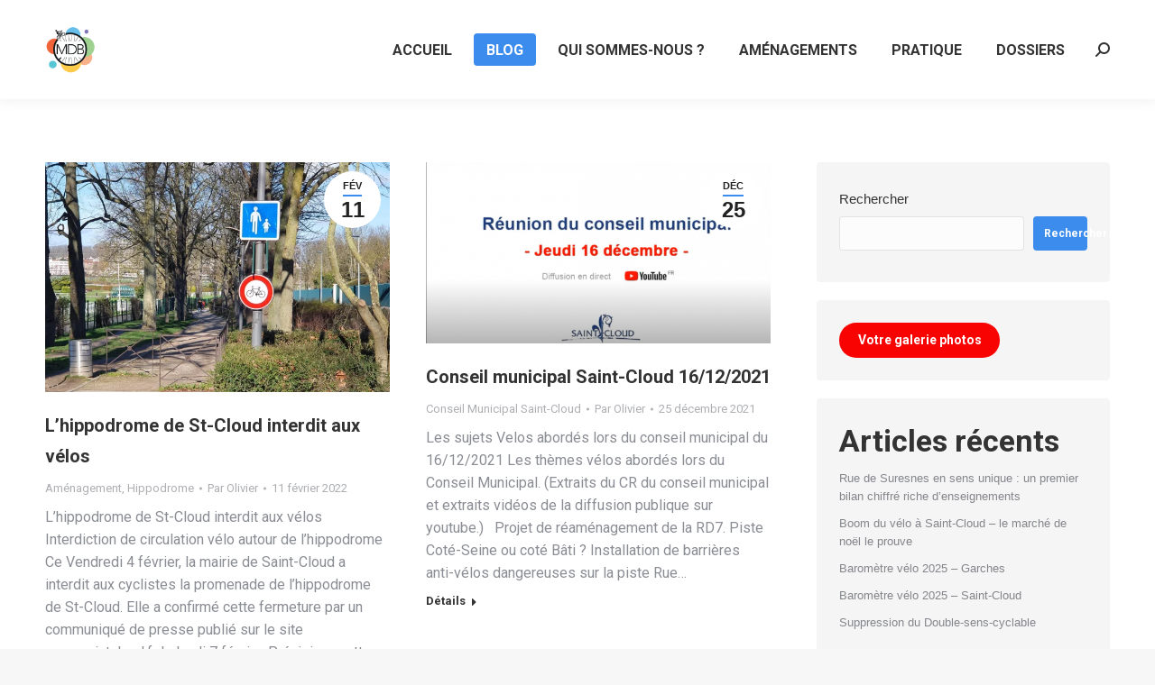

--- FILE ---
content_type: text/html; charset=UTF-8
request_url: https://saint-cloud-garches-a-velo.fr/blog/page/6/
body_size: 23773
content:
<!DOCTYPE html>
<!--[if !(IE 6) | !(IE 7) | !(IE 8)  ]><!-->
<html lang="fr-FR" class="no-js">
<!--<![endif]-->
<head>
	<meta charset="UTF-8" />
				<meta name="viewport" content="width=device-width, initial-scale=1, maximum-scale=1, user-scalable=0"/>
				<link rel="profile" href="https://gmpg.org/xfn/11" />
	<title>Blog &#8211; Page 6 &#8211; Association Saint Cloud Garches &agrave; v&eacute;lo</title>
<meta name='robots' content='max-image-preview:large' />
<link rel='dns-prefetch' href='//fonts.googleapis.com' />
<link rel="alternate" type="application/rss+xml" title="Association Saint Cloud Garches &agrave; v&eacute;lo &raquo; Flux" href="https://saint-cloud-garches-a-velo.fr/feed/" />
<link rel="alternate" type="application/rss+xml" title="Association Saint Cloud Garches &agrave; v&eacute;lo &raquo; Flux des commentaires" href="https://saint-cloud-garches-a-velo.fr/comments/feed/" />
<link rel="alternate" title="oEmbed (JSON)" type="application/json+oembed" href="https://saint-cloud-garches-a-velo.fr/wp-json/oembed/1.0/embed?url=https%3A%2F%2Fsaint-cloud-garches-a-velo.fr%2Fblog%2F" />
<link rel="alternate" title="oEmbed (XML)" type="text/xml+oembed" href="https://saint-cloud-garches-a-velo.fr/wp-json/oembed/1.0/embed?url=https%3A%2F%2Fsaint-cloud-garches-a-velo.fr%2Fblog%2F&#038;format=xml" />
<style id='wp-img-auto-sizes-contain-inline-css'>
img:is([sizes=auto i],[sizes^="auto," i]){contain-intrinsic-size:3000px 1500px}
/*# sourceURL=wp-img-auto-sizes-contain-inline-css */
</style>
<style id='wp-emoji-styles-inline-css'>

	img.wp-smiley, img.emoji {
		display: inline !important;
		border: none !important;
		box-shadow: none !important;
		height: 1em !important;
		width: 1em !important;
		margin: 0 0.07em !important;
		vertical-align: -0.1em !important;
		background: none !important;
		padding: 0 !important;
	}
/*# sourceURL=wp-emoji-styles-inline-css */
</style>
<link rel='stylesheet' id='wp-block-library-css' href='https://saint-cloud-garches-a-velo.fr/wp-includes/css/dist/block-library/style.min.css?ver=6.9' media='all' />
<style id='wp-block-library-theme-inline-css'>
.wp-block-audio :where(figcaption){color:#555;font-size:13px;text-align:center}.is-dark-theme .wp-block-audio :where(figcaption){color:#ffffffa6}.wp-block-audio{margin:0 0 1em}.wp-block-code{border:1px solid #ccc;border-radius:4px;font-family:Menlo,Consolas,monaco,monospace;padding:.8em 1em}.wp-block-embed :where(figcaption){color:#555;font-size:13px;text-align:center}.is-dark-theme .wp-block-embed :where(figcaption){color:#ffffffa6}.wp-block-embed{margin:0 0 1em}.blocks-gallery-caption{color:#555;font-size:13px;text-align:center}.is-dark-theme .blocks-gallery-caption{color:#ffffffa6}:root :where(.wp-block-image figcaption){color:#555;font-size:13px;text-align:center}.is-dark-theme :root :where(.wp-block-image figcaption){color:#ffffffa6}.wp-block-image{margin:0 0 1em}.wp-block-pullquote{border-bottom:4px solid;border-top:4px solid;color:currentColor;margin-bottom:1.75em}.wp-block-pullquote :where(cite),.wp-block-pullquote :where(footer),.wp-block-pullquote__citation{color:currentColor;font-size:.8125em;font-style:normal;text-transform:uppercase}.wp-block-quote{border-left:.25em solid;margin:0 0 1.75em;padding-left:1em}.wp-block-quote cite,.wp-block-quote footer{color:currentColor;font-size:.8125em;font-style:normal;position:relative}.wp-block-quote:where(.has-text-align-right){border-left:none;border-right:.25em solid;padding-left:0;padding-right:1em}.wp-block-quote:where(.has-text-align-center){border:none;padding-left:0}.wp-block-quote.is-large,.wp-block-quote.is-style-large,.wp-block-quote:where(.is-style-plain){border:none}.wp-block-search .wp-block-search__label{font-weight:700}.wp-block-search__button{border:1px solid #ccc;padding:.375em .625em}:where(.wp-block-group.has-background){padding:1.25em 2.375em}.wp-block-separator.has-css-opacity{opacity:.4}.wp-block-separator{border:none;border-bottom:2px solid;margin-left:auto;margin-right:auto}.wp-block-separator.has-alpha-channel-opacity{opacity:1}.wp-block-separator:not(.is-style-wide):not(.is-style-dots){width:100px}.wp-block-separator.has-background:not(.is-style-dots){border-bottom:none;height:1px}.wp-block-separator.has-background:not(.is-style-wide):not(.is-style-dots){height:2px}.wp-block-table{margin:0 0 1em}.wp-block-table td,.wp-block-table th{word-break:normal}.wp-block-table :where(figcaption){color:#555;font-size:13px;text-align:center}.is-dark-theme .wp-block-table :where(figcaption){color:#ffffffa6}.wp-block-video :where(figcaption){color:#555;font-size:13px;text-align:center}.is-dark-theme .wp-block-video :where(figcaption){color:#ffffffa6}.wp-block-video{margin:0 0 1em}:root :where(.wp-block-template-part.has-background){margin-bottom:0;margin-top:0;padding:1.25em 2.375em}
/*# sourceURL=/wp-includes/css/dist/block-library/theme.min.css */
</style>
<style id='classic-theme-styles-inline-css'>
/*! This file is auto-generated */
.wp-block-button__link{color:#fff;background-color:#32373c;border-radius:9999px;box-shadow:none;text-decoration:none;padding:calc(.667em + 2px) calc(1.333em + 2px);font-size:1.125em}.wp-block-file__button{background:#32373c;color:#fff;text-decoration:none}
/*# sourceURL=/wp-includes/css/classic-themes.min.css */
</style>
<style id='global-styles-inline-css'>
:root{--wp--preset--aspect-ratio--square: 1;--wp--preset--aspect-ratio--4-3: 4/3;--wp--preset--aspect-ratio--3-4: 3/4;--wp--preset--aspect-ratio--3-2: 3/2;--wp--preset--aspect-ratio--2-3: 2/3;--wp--preset--aspect-ratio--16-9: 16/9;--wp--preset--aspect-ratio--9-16: 9/16;--wp--preset--color--black: #000000;--wp--preset--color--cyan-bluish-gray: #abb8c3;--wp--preset--color--white: #FFF;--wp--preset--color--pale-pink: #f78da7;--wp--preset--color--vivid-red: #cf2e2e;--wp--preset--color--luminous-vivid-orange: #ff6900;--wp--preset--color--luminous-vivid-amber: #fcb900;--wp--preset--color--light-green-cyan: #7bdcb5;--wp--preset--color--vivid-green-cyan: #00d084;--wp--preset--color--pale-cyan-blue: #8ed1fc;--wp--preset--color--vivid-cyan-blue: #0693e3;--wp--preset--color--vivid-purple: #9b51e0;--wp--preset--color--accent: #3b8ced;--wp--preset--color--dark-gray: #111;--wp--preset--color--light-gray: #767676;--wp--preset--gradient--vivid-cyan-blue-to-vivid-purple: linear-gradient(135deg,rgb(6,147,227) 0%,rgb(155,81,224) 100%);--wp--preset--gradient--light-green-cyan-to-vivid-green-cyan: linear-gradient(135deg,rgb(122,220,180) 0%,rgb(0,208,130) 100%);--wp--preset--gradient--luminous-vivid-amber-to-luminous-vivid-orange: linear-gradient(135deg,rgb(252,185,0) 0%,rgb(255,105,0) 100%);--wp--preset--gradient--luminous-vivid-orange-to-vivid-red: linear-gradient(135deg,rgb(255,105,0) 0%,rgb(207,46,46) 100%);--wp--preset--gradient--very-light-gray-to-cyan-bluish-gray: linear-gradient(135deg,rgb(238,238,238) 0%,rgb(169,184,195) 100%);--wp--preset--gradient--cool-to-warm-spectrum: linear-gradient(135deg,rgb(74,234,220) 0%,rgb(151,120,209) 20%,rgb(207,42,186) 40%,rgb(238,44,130) 60%,rgb(251,105,98) 80%,rgb(254,248,76) 100%);--wp--preset--gradient--blush-light-purple: linear-gradient(135deg,rgb(255,206,236) 0%,rgb(152,150,240) 100%);--wp--preset--gradient--blush-bordeaux: linear-gradient(135deg,rgb(254,205,165) 0%,rgb(254,45,45) 50%,rgb(107,0,62) 100%);--wp--preset--gradient--luminous-dusk: linear-gradient(135deg,rgb(255,203,112) 0%,rgb(199,81,192) 50%,rgb(65,88,208) 100%);--wp--preset--gradient--pale-ocean: linear-gradient(135deg,rgb(255,245,203) 0%,rgb(182,227,212) 50%,rgb(51,167,181) 100%);--wp--preset--gradient--electric-grass: linear-gradient(135deg,rgb(202,248,128) 0%,rgb(113,206,126) 100%);--wp--preset--gradient--midnight: linear-gradient(135deg,rgb(2,3,129) 0%,rgb(40,116,252) 100%);--wp--preset--font-size--small: 13px;--wp--preset--font-size--medium: 20px;--wp--preset--font-size--large: 36px;--wp--preset--font-size--x-large: 42px;--wp--preset--spacing--20: 0.44rem;--wp--preset--spacing--30: 0.67rem;--wp--preset--spacing--40: 1rem;--wp--preset--spacing--50: 1.5rem;--wp--preset--spacing--60: 2.25rem;--wp--preset--spacing--70: 3.38rem;--wp--preset--spacing--80: 5.06rem;--wp--preset--shadow--natural: 6px 6px 9px rgba(0, 0, 0, 0.2);--wp--preset--shadow--deep: 12px 12px 50px rgba(0, 0, 0, 0.4);--wp--preset--shadow--sharp: 6px 6px 0px rgba(0, 0, 0, 0.2);--wp--preset--shadow--outlined: 6px 6px 0px -3px rgb(255, 255, 255), 6px 6px rgb(0, 0, 0);--wp--preset--shadow--crisp: 6px 6px 0px rgb(0, 0, 0);}:where(.is-layout-flex){gap: 0.5em;}:where(.is-layout-grid){gap: 0.5em;}body .is-layout-flex{display: flex;}.is-layout-flex{flex-wrap: wrap;align-items: center;}.is-layout-flex > :is(*, div){margin: 0;}body .is-layout-grid{display: grid;}.is-layout-grid > :is(*, div){margin: 0;}:where(.wp-block-columns.is-layout-flex){gap: 2em;}:where(.wp-block-columns.is-layout-grid){gap: 2em;}:where(.wp-block-post-template.is-layout-flex){gap: 1.25em;}:where(.wp-block-post-template.is-layout-grid){gap: 1.25em;}.has-black-color{color: var(--wp--preset--color--black) !important;}.has-cyan-bluish-gray-color{color: var(--wp--preset--color--cyan-bluish-gray) !important;}.has-white-color{color: var(--wp--preset--color--white) !important;}.has-pale-pink-color{color: var(--wp--preset--color--pale-pink) !important;}.has-vivid-red-color{color: var(--wp--preset--color--vivid-red) !important;}.has-luminous-vivid-orange-color{color: var(--wp--preset--color--luminous-vivid-orange) !important;}.has-luminous-vivid-amber-color{color: var(--wp--preset--color--luminous-vivid-amber) !important;}.has-light-green-cyan-color{color: var(--wp--preset--color--light-green-cyan) !important;}.has-vivid-green-cyan-color{color: var(--wp--preset--color--vivid-green-cyan) !important;}.has-pale-cyan-blue-color{color: var(--wp--preset--color--pale-cyan-blue) !important;}.has-vivid-cyan-blue-color{color: var(--wp--preset--color--vivid-cyan-blue) !important;}.has-vivid-purple-color{color: var(--wp--preset--color--vivid-purple) !important;}.has-black-background-color{background-color: var(--wp--preset--color--black) !important;}.has-cyan-bluish-gray-background-color{background-color: var(--wp--preset--color--cyan-bluish-gray) !important;}.has-white-background-color{background-color: var(--wp--preset--color--white) !important;}.has-pale-pink-background-color{background-color: var(--wp--preset--color--pale-pink) !important;}.has-vivid-red-background-color{background-color: var(--wp--preset--color--vivid-red) !important;}.has-luminous-vivid-orange-background-color{background-color: var(--wp--preset--color--luminous-vivid-orange) !important;}.has-luminous-vivid-amber-background-color{background-color: var(--wp--preset--color--luminous-vivid-amber) !important;}.has-light-green-cyan-background-color{background-color: var(--wp--preset--color--light-green-cyan) !important;}.has-vivid-green-cyan-background-color{background-color: var(--wp--preset--color--vivid-green-cyan) !important;}.has-pale-cyan-blue-background-color{background-color: var(--wp--preset--color--pale-cyan-blue) !important;}.has-vivid-cyan-blue-background-color{background-color: var(--wp--preset--color--vivid-cyan-blue) !important;}.has-vivid-purple-background-color{background-color: var(--wp--preset--color--vivid-purple) !important;}.has-black-border-color{border-color: var(--wp--preset--color--black) !important;}.has-cyan-bluish-gray-border-color{border-color: var(--wp--preset--color--cyan-bluish-gray) !important;}.has-white-border-color{border-color: var(--wp--preset--color--white) !important;}.has-pale-pink-border-color{border-color: var(--wp--preset--color--pale-pink) !important;}.has-vivid-red-border-color{border-color: var(--wp--preset--color--vivid-red) !important;}.has-luminous-vivid-orange-border-color{border-color: var(--wp--preset--color--luminous-vivid-orange) !important;}.has-luminous-vivid-amber-border-color{border-color: var(--wp--preset--color--luminous-vivid-amber) !important;}.has-light-green-cyan-border-color{border-color: var(--wp--preset--color--light-green-cyan) !important;}.has-vivid-green-cyan-border-color{border-color: var(--wp--preset--color--vivid-green-cyan) !important;}.has-pale-cyan-blue-border-color{border-color: var(--wp--preset--color--pale-cyan-blue) !important;}.has-vivid-cyan-blue-border-color{border-color: var(--wp--preset--color--vivid-cyan-blue) !important;}.has-vivid-purple-border-color{border-color: var(--wp--preset--color--vivid-purple) !important;}.has-vivid-cyan-blue-to-vivid-purple-gradient-background{background: var(--wp--preset--gradient--vivid-cyan-blue-to-vivid-purple) !important;}.has-light-green-cyan-to-vivid-green-cyan-gradient-background{background: var(--wp--preset--gradient--light-green-cyan-to-vivid-green-cyan) !important;}.has-luminous-vivid-amber-to-luminous-vivid-orange-gradient-background{background: var(--wp--preset--gradient--luminous-vivid-amber-to-luminous-vivid-orange) !important;}.has-luminous-vivid-orange-to-vivid-red-gradient-background{background: var(--wp--preset--gradient--luminous-vivid-orange-to-vivid-red) !important;}.has-very-light-gray-to-cyan-bluish-gray-gradient-background{background: var(--wp--preset--gradient--very-light-gray-to-cyan-bluish-gray) !important;}.has-cool-to-warm-spectrum-gradient-background{background: var(--wp--preset--gradient--cool-to-warm-spectrum) !important;}.has-blush-light-purple-gradient-background{background: var(--wp--preset--gradient--blush-light-purple) !important;}.has-blush-bordeaux-gradient-background{background: var(--wp--preset--gradient--blush-bordeaux) !important;}.has-luminous-dusk-gradient-background{background: var(--wp--preset--gradient--luminous-dusk) !important;}.has-pale-ocean-gradient-background{background: var(--wp--preset--gradient--pale-ocean) !important;}.has-electric-grass-gradient-background{background: var(--wp--preset--gradient--electric-grass) !important;}.has-midnight-gradient-background{background: var(--wp--preset--gradient--midnight) !important;}.has-small-font-size{font-size: var(--wp--preset--font-size--small) !important;}.has-medium-font-size{font-size: var(--wp--preset--font-size--medium) !important;}.has-large-font-size{font-size: var(--wp--preset--font-size--large) !important;}.has-x-large-font-size{font-size: var(--wp--preset--font-size--x-large) !important;}
:where(.wp-block-post-template.is-layout-flex){gap: 1.25em;}:where(.wp-block-post-template.is-layout-grid){gap: 1.25em;}
:where(.wp-block-term-template.is-layout-flex){gap: 1.25em;}:where(.wp-block-term-template.is-layout-grid){gap: 1.25em;}
:where(.wp-block-columns.is-layout-flex){gap: 2em;}:where(.wp-block-columns.is-layout-grid){gap: 2em;}
:root :where(.wp-block-pullquote){font-size: 1.5em;line-height: 1.6;}
/*# sourceURL=global-styles-inline-css */
</style>
<link rel='stylesheet' id='contact-form-7-css' href='https://saint-cloud-garches-a-velo.fr/wp-content/plugins/contact-form-7/includes/css/styles.css?ver=6.1.4' media='all' />
<link rel='stylesheet' id='the7-font-css' href='https://saint-cloud-garches-a-velo.fr/wp-content/themes/dt-the7/fonts/icomoon-the7-font/icomoon-the7-font.min.css?ver=14.2.0' media='all' />
<link rel='stylesheet' id='dt-web-fonts-css' href='https://fonts.googleapis.com/css?family=Roboto:400,600,700%7CRoboto+Condensed:400,600,700' media='all' />
<link rel='stylesheet' id='dt-main-css' href='https://saint-cloud-garches-a-velo.fr/wp-content/themes/dt-the7/css/main.min.css?ver=14.2.0' media='all' />
<style id='dt-main-inline-css'>
body #load {
  display: block;
  height: 100%;
  overflow: hidden;
  position: fixed;
  width: 100%;
  z-index: 9901;
  opacity: 1;
  visibility: visible;
  transition: all .35s ease-out;
}
.load-wrap {
  width: 100%;
  height: 100%;
  background-position: center center;
  background-repeat: no-repeat;
  text-align: center;
  display: -ms-flexbox;
  display: -ms-flex;
  display: flex;
  -ms-align-items: center;
  -ms-flex-align: center;
  align-items: center;
  -ms-flex-flow: column wrap;
  flex-flow: column wrap;
  -ms-flex-pack: center;
  -ms-justify-content: center;
  justify-content: center;
}
.load-wrap > svg {
  position: absolute;
  top: 50%;
  left: 50%;
  transform: translate(-50%,-50%);
}
#load {
  background: var(--the7-elementor-beautiful-loading-bg,#ffffff);
  --the7-beautiful-spinner-color2: var(--the7-beautiful-spinner-color,rgba(59,140,237,0.5));
}

/*# sourceURL=dt-main-inline-css */
</style>
<link rel='stylesheet' id='the7-custom-scrollbar-css' href='https://saint-cloud-garches-a-velo.fr/wp-content/themes/dt-the7/lib/custom-scrollbar/custom-scrollbar.min.css?ver=14.2.0' media='all' />
<link rel='stylesheet' id='the7-wpbakery-css' href='https://saint-cloud-garches-a-velo.fr/wp-content/themes/dt-the7/css/wpbakery.min.css?ver=14.2.0' media='all' />
<link rel='stylesheet' id='the7-core-css' href='https://saint-cloud-garches-a-velo.fr/wp-content/plugins/dt-the7-core/assets/css/post-type.min.css?ver=2.7.12' media='all' />
<link rel='stylesheet' id='the7-css-vars-css' href='https://saint-cloud-garches-a-velo.fr/wp-content/uploads/the7-css/css-vars.css?ver=42510a741939' media='all' />
<link rel='stylesheet' id='dt-custom-css' href='https://saint-cloud-garches-a-velo.fr/wp-content/uploads/the7-css/custom.css?ver=42510a741939' media='all' />
<link rel='stylesheet' id='dt-media-css' href='https://saint-cloud-garches-a-velo.fr/wp-content/uploads/the7-css/media.css?ver=42510a741939' media='all' />
<link rel='stylesheet' id='the7-mega-menu-css' href='https://saint-cloud-garches-a-velo.fr/wp-content/uploads/the7-css/mega-menu.css?ver=42510a741939' media='all' />
<link rel='stylesheet' id='the7-elements-albums-portfolio-css' href='https://saint-cloud-garches-a-velo.fr/wp-content/uploads/the7-css/the7-elements-albums-portfolio.css?ver=42510a741939' media='all' />
<link rel='stylesheet' id='the7-elements-css' href='https://saint-cloud-garches-a-velo.fr/wp-content/uploads/the7-css/post-type-dynamic.css?ver=42510a741939' media='all' />
<link rel='stylesheet' id='style-css' href='https://saint-cloud-garches-a-velo.fr/wp-content/themes/dt-the7/style.css?ver=14.2.0' media='all' />
<link rel='stylesheet' id='the7-elementor-global-css' href='https://saint-cloud-garches-a-velo.fr/wp-content/themes/dt-the7/css/compatibility/elementor/elementor-global.min.css?ver=14.2.0' media='all' />
<script src="https://saint-cloud-garches-a-velo.fr/wp-includes/js/jquery/jquery.min.js?ver=3.7.1" id="jquery-core-js"></script>
<script src="https://saint-cloud-garches-a-velo.fr/wp-includes/js/jquery/jquery-migrate.min.js?ver=3.4.1" id="jquery-migrate-js"></script>
<script id="dt-above-fold-js-extra">
var dtLocal = {"themeUrl":"https://saint-cloud-garches-a-velo.fr/wp-content/themes/dt-the7","passText":"Pour voir ce contenu, entrer le mots de passe:","moreButtonText":{"loading":"Chargement ...","loadMore":"Charger la suite"},"postID":"14","ajaxurl":"https://saint-cloud-garches-a-velo.fr/wp-admin/admin-ajax.php","REST":{"baseUrl":"https://saint-cloud-garches-a-velo.fr/wp-json/the7/v1","endpoints":{"sendMail":"/send-mail"}},"contactMessages":{"required":"One or more fields have an error. Please check and try again.","terms":"Veuillez accepter la politique de confidentialit\u00e9.","fillTheCaptchaError":"Veuillez remplir le captcha."},"captchaSiteKey":"","ajaxNonce":"cc683f4a70","pageData":{"type":"page","template":"blog","layout":"masonry"},"themeSettings":{"smoothScroll":"off","lazyLoading":false,"desktopHeader":{"height":110},"ToggleCaptionEnabled":"disabled","ToggleCaption":"Navigation","floatingHeader":{"showAfter":150,"showMenu":true,"height":60,"logo":{"showLogo":true,"html":"\u003Cimg class=\" preload-me\" src=\"https://saint-cloud-garches-a-velo.fr/wp-content/uploads/2022/11/logo-44.png\" srcset=\"https://saint-cloud-garches-a-velo.fr/wp-content/uploads/2022/11/logo-44.png 44w, https://saint-cloud-garches-a-velo.fr/wp-content/uploads/2022/11/logo-88.png 88w\" width=\"44\" height=\"41\"   sizes=\"44px\" alt=\"Association Saint Cloud Garches &agrave; v&eacute;lo\" /\u003E","url":"https://saint-cloud-garches-a-velo.fr/"}},"topLine":{"floatingTopLine":{"logo":{"showLogo":false,"html":""}}},"mobileHeader":{"firstSwitchPoint":1100,"secondSwitchPoint":778,"firstSwitchPointHeight":60,"secondSwitchPointHeight":60,"mobileToggleCaptionEnabled":"disabled","mobileToggleCaption":"Menu"},"stickyMobileHeaderFirstSwitch":{"logo":{"html":"\u003Cimg class=\" preload-me\" src=\"https://saint-cloud-garches-a-velo.fr/wp-content/uploads/2022/11/logo-44.png\" srcset=\"https://saint-cloud-garches-a-velo.fr/wp-content/uploads/2022/11/logo-44.png 44w, https://saint-cloud-garches-a-velo.fr/wp-content/uploads/2022/11/logo-88.png 88w\" width=\"44\" height=\"41\"   sizes=\"44px\" alt=\"Association Saint Cloud Garches &agrave; v&eacute;lo\" /\u003E"}},"stickyMobileHeaderSecondSwitch":{"logo":{"html":"\u003Cimg class=\" preload-me\" src=\"https://saint-cloud-garches-a-velo.fr/wp-content/uploads/2022/11/logo-44.png\" srcset=\"https://saint-cloud-garches-a-velo.fr/wp-content/uploads/2022/11/logo-44.png 44w, https://saint-cloud-garches-a-velo.fr/wp-content/uploads/2022/11/logo-88.png 88w\" width=\"44\" height=\"41\"   sizes=\"44px\" alt=\"Association Saint Cloud Garches &agrave; v&eacute;lo\" /\u003E"}},"sidebar":{"switchPoint":992},"boxedWidth":"1340px"},"VCMobileScreenWidth":"768","elementor":{"settings":{"container_width":1140}}};
var dtShare = {"shareButtonText":{"facebook":"Partager sur Facebook","twitter":"Share on X","pinterest":"Partager sur Pinterest","linkedin":"Partager sur Linkedin","whatsapp":"Partager sur Whatsapp"},"overlayOpacity":"85"};
//# sourceURL=dt-above-fold-js-extra
</script>
<script src="https://saint-cloud-garches-a-velo.fr/wp-content/themes/dt-the7/js/above-the-fold.min.js?ver=14.2.0" id="dt-above-fold-js"></script>
<script></script><link rel="https://api.w.org/" href="https://saint-cloud-garches-a-velo.fr/wp-json/" /><link rel="alternate" title="JSON" type="application/json" href="https://saint-cloud-garches-a-velo.fr/wp-json/wp/v2/pages/14" /><link rel="EditURI" type="application/rsd+xml" title="RSD" href="https://saint-cloud-garches-a-velo.fr/xmlrpc.php?rsd" />
<meta name="generator" content="WordPress 6.9" />
<link rel="canonical" href="https://saint-cloud-garches-a-velo.fr/blog/" />
<link rel='shortlink' href='https://saint-cloud-garches-a-velo.fr/?p=14' />
<meta property="og:site_name" content="Association Saint Cloud Garches &agrave; v&eacute;lo" />
<meta property="og:title" content="Blog" />
<meta property="og:url" content="https://saint-cloud-garches-a-velo.fr/blog/" />
<meta property="og:type" content="article" />
<meta name="generator" content="Elementor 3.34.2; settings: css_print_method-external, google_font-enabled, font_display-swap">
			<style>
				.e-con.e-parent:nth-of-type(n+4):not(.e-lazyloaded):not(.e-no-lazyload),
				.e-con.e-parent:nth-of-type(n+4):not(.e-lazyloaded):not(.e-no-lazyload) * {
					background-image: none !important;
				}
				@media screen and (max-height: 1024px) {
					.e-con.e-parent:nth-of-type(n+3):not(.e-lazyloaded):not(.e-no-lazyload),
					.e-con.e-parent:nth-of-type(n+3):not(.e-lazyloaded):not(.e-no-lazyload) * {
						background-image: none !important;
					}
				}
				@media screen and (max-height: 640px) {
					.e-con.e-parent:nth-of-type(n+2):not(.e-lazyloaded):not(.e-no-lazyload),
					.e-con.e-parent:nth-of-type(n+2):not(.e-lazyloaded):not(.e-no-lazyload) * {
						background-image: none !important;
					}
				}
			</style>
			<meta name="generator" content="Powered by WPBakery Page Builder - drag and drop page builder for WordPress."/>
<meta name="generator" content="Powered by Slider Revolution 6.7.38 - responsive, Mobile-Friendly Slider Plugin for WordPress with comfortable drag and drop interface." />
<script type="text/javascript" id="the7-loader-script">
document.addEventListener("DOMContentLoaded", function(event) {
	var load = document.getElementById("load");
	if(!load.classList.contains('loader-removed')){
		var removeLoading = setTimeout(function() {
			load.className += " loader-removed";
		}, 300);
	}
});
</script>
		<link rel="icon" href="https://saint-cloud-garches-a-velo.fr/wp-content/uploads/2022/11/logo-16.png" type="image/png" sizes="16x16"/><link rel="icon" href="https://saint-cloud-garches-a-velo.fr/wp-content/uploads/2022/11/logo-32.png" type="image/png" sizes="32x32"/><link rel="apple-touch-icon" href="https://saint-cloud-garches-a-velo.fr/wp-content/uploads/2022/11/logo-60.png"><link rel="apple-touch-icon" sizes="76x76" href="https://saint-cloud-garches-a-velo.fr/wp-content/uploads/2022/11/Logo-76.png"><link rel="apple-touch-icon" sizes="120x120" href="https://saint-cloud-garches-a-velo.fr/wp-content/uploads/2022/11/logo-120.png"><link rel="apple-touch-icon" sizes="152x152" href="https://saint-cloud-garches-a-velo.fr/wp-content/uploads/2022/11/logo-152.png"><script>function setREVStartSize(e){
			//window.requestAnimationFrame(function() {
				window.RSIW = window.RSIW===undefined ? window.innerWidth : window.RSIW;
				window.RSIH = window.RSIH===undefined ? window.innerHeight : window.RSIH;
				try {
					var pw = document.getElementById(e.c).parentNode.offsetWidth,
						newh;
					pw = pw===0 || isNaN(pw) || (e.l=="fullwidth" || e.layout=="fullwidth") ? window.RSIW : pw;
					e.tabw = e.tabw===undefined ? 0 : parseInt(e.tabw);
					e.thumbw = e.thumbw===undefined ? 0 : parseInt(e.thumbw);
					e.tabh = e.tabh===undefined ? 0 : parseInt(e.tabh);
					e.thumbh = e.thumbh===undefined ? 0 : parseInt(e.thumbh);
					e.tabhide = e.tabhide===undefined ? 0 : parseInt(e.tabhide);
					e.thumbhide = e.thumbhide===undefined ? 0 : parseInt(e.thumbhide);
					e.mh = e.mh===undefined || e.mh=="" || e.mh==="auto" ? 0 : parseInt(e.mh,0);
					if(e.layout==="fullscreen" || e.l==="fullscreen")
						newh = Math.max(e.mh,window.RSIH);
					else{
						e.gw = Array.isArray(e.gw) ? e.gw : [e.gw];
						for (var i in e.rl) if (e.gw[i]===undefined || e.gw[i]===0) e.gw[i] = e.gw[i-1];
						e.gh = e.el===undefined || e.el==="" || (Array.isArray(e.el) && e.el.length==0)? e.gh : e.el;
						e.gh = Array.isArray(e.gh) ? e.gh : [e.gh];
						for (var i in e.rl) if (e.gh[i]===undefined || e.gh[i]===0) e.gh[i] = e.gh[i-1];
											
						var nl = new Array(e.rl.length),
							ix = 0,
							sl;
						e.tabw = e.tabhide>=pw ? 0 : e.tabw;
						e.thumbw = e.thumbhide>=pw ? 0 : e.thumbw;
						e.tabh = e.tabhide>=pw ? 0 : e.tabh;
						e.thumbh = e.thumbhide>=pw ? 0 : e.thumbh;
						for (var i in e.rl) nl[i] = e.rl[i]<window.RSIW ? 0 : e.rl[i];
						sl = nl[0];
						for (var i in nl) if (sl>nl[i] && nl[i]>0) { sl = nl[i]; ix=i;}
						var m = pw>(e.gw[ix]+e.tabw+e.thumbw) ? 1 : (pw-(e.tabw+e.thumbw)) / (e.gw[ix]);
						newh =  (e.gh[ix] * m) + (e.tabh + e.thumbh);
					}
					var el = document.getElementById(e.c);
					if (el!==null && el) el.style.height = newh+"px";
					el = document.getElementById(e.c+"_wrapper");
					if (el!==null && el) {
						el.style.height = newh+"px";
						el.style.display = "block";
					}
				} catch(e){
					console.log("Failure at Presize of Slider:" + e)
				}
			//});
		  };</script>
<noscript><style> .wpb_animate_when_almost_visible { opacity: 1; }</style></noscript></head>
<body id="the7-body" class="paged wp-singular page-template page-template-template-blog-masonry page-template-template-blog-masonry-php page page-id-14 wp-embed-responsive paged-6 page-paged-6 wp-theme-dt-the7 the7-core-ver-2.7.12 blog layout-masonry description-under-image title-off dt-responsive-on right-mobile-menu-close-icon ouside-menu-close-icon mobile-hamburger-close-bg-enable mobile-hamburger-close-bg-hover-enable  fade-medium-mobile-menu-close-icon fade-medium-menu-close-icon srcset-enabled btn-flat custom-btn-color custom-btn-hover-color phantom-slide phantom-shadow-decoration phantom-custom-logo-on sticky-mobile-header top-header first-switch-logo-left first-switch-menu-right second-switch-logo-left second-switch-menu-right right-mobile-menu layzr-loading-on popup-message-style the7-ver-14.2.0 the7-elementor-typography wpb-js-composer js-comp-ver-8.7.2 vc_responsive elementor-default elementor-kit-7">
<!-- The7 14.2.0 -->
<div id="load" class="ring-loader">
	<div class="load-wrap">
<style type="text/css">
    .the7-spinner {
        width: 72px;
        height: 72px;
        position: relative;
    }
    .the7-spinner > div {
        border-radius: 50%;
        width: 9px;
        left: 0;
        box-sizing: border-box;
        display: block;
        position: absolute;
        border: 9px solid #fff;
        width: 72px;
        height: 72px;
    }
    .the7-spinner-ring-bg{
        opacity: 0.25;
    }
    div.the7-spinner-ring {
        animation: spinner-animation 0.8s cubic-bezier(1, 1, 1, 1) infinite;
        border-color:var(--the7-beautiful-spinner-color2) transparent transparent transparent;
    }

    @keyframes spinner-animation{
        from{
            transform: rotate(0deg);
        }
        to {
            transform: rotate(360deg);
        }
    }
</style>

<div class="the7-spinner">
    <div class="the7-spinner-ring-bg"></div>
    <div class="the7-spinner-ring"></div>
</div></div>
</div>
<div id="page" >
	<a class="skip-link screen-reader-text" href="#content">Aller au contenu</a>

<div class="masthead inline-header right widgets shadow-decoration shadow-mobile-header-decoration small-mobile-menu-icon dt-parent-menu-clickable show-sub-menu-on-hover show-device-logo show-mobile-logo" >

	<div class="top-bar top-bar-empty top-bar-line-hide">
	<div class="top-bar-bg" ></div>
	<div class="mini-widgets left-widgets"></div><div class="mini-widgets right-widgets"></div></div>

	<header class="header-bar" role="banner">

		<div class="branding">
	<div id="site-title" class="assistive-text">Association Saint Cloud Garches &agrave; v&eacute;lo</div>
	<div id="site-description" class="assistive-text">Am&eacute;liorer l&rsquo;usage du v&eacute;lo dans nos villes</div>
	<a class="" href="https://saint-cloud-garches-a-velo.fr/"><img class=" preload-me" src="https://saint-cloud-garches-a-velo.fr/wp-content/uploads/2022/11/logo-57.png" srcset="https://saint-cloud-garches-a-velo.fr/wp-content/uploads/2022/11/logo-57.png 57w, https://saint-cloud-garches-a-velo.fr/wp-content/uploads/2022/11/logo-114.png 114w" width="57" height="53"   sizes="57px" alt="Association Saint Cloud Garches &agrave; v&eacute;lo" /><img class="mobile-logo preload-me" src="https://saint-cloud-garches-a-velo.fr/wp-content/uploads/2022/11/logo-44.png" srcset="https://saint-cloud-garches-a-velo.fr/wp-content/uploads/2022/11/logo-44.png 44w, https://saint-cloud-garches-a-velo.fr/wp-content/uploads/2022/11/logo-88.png 88w" width="44" height="41"   sizes="44px" alt="Association Saint Cloud Garches &agrave; v&eacute;lo" /></a></div>

		<ul id="primary-menu" class="main-nav bg-outline-decoration hover-outline-decoration active-bg-decoration"><li class="menu-item menu-item-type-post_type menu-item-object-page menu-item-home menu-item-58 first depth-0"><a href='https://saint-cloud-garches-a-velo.fr/' data-level='1'><span class="menu-item-text"><span class="menu-text">Accueil</span></span></a></li> <li class="menu-item menu-item-type-post_type menu-item-object-page current-menu-item page_item page-item-14 current_page_item menu-item-has-children menu-item-56 act has-children depth-0"><a href='https://saint-cloud-garches-a-velo.fr/blog/' data-level='1' aria-haspopup='true' aria-expanded='false'><span class="menu-item-text"><span class="menu-text">Blog</span></span></a><ul class="sub-nav level-arrows-on" role="group"><li class="menu-item menu-item-type-post_type menu-item-object-page menu-item-1150 first depth-1"><a href='https://saint-cloud-garches-a-velo.fr/galerie-photos/' data-level='2'><span class="menu-item-text"><span class="menu-text">Galerie photos</span></span></a></li> </ul></li> <li class="menu-item menu-item-type-post_type menu-item-object-page menu-item-has-children menu-item-57 has-children depth-0"><a href='https://saint-cloud-garches-a-velo.fr/qui-sommes-nous/' data-level='1' aria-haspopup='true' aria-expanded='false'><span class="menu-item-text"><span class="menu-text">Qui sommes-nous ?</span></span></a><ul class="sub-nav level-arrows-on" role="group"><li class="menu-item menu-item-type-post_type menu-item-object-page menu-item-62 first depth-1"><a href='https://saint-cloud-garches-a-velo.fr/nous-contacter/' data-level='2'><span class="menu-item-text"><span class="menu-text">Nous contacter</span></span></a></li> <li class="menu-item menu-item-type-custom menu-item-object-custom menu-item-1416 depth-1"><a href='https://docs.google.com/document/d/e/2PACX-1vSSsWxG9Wjit871Yhk-6NOe6mYcZQqTamMzB9i2oD7lEcn52et1W8MyHErQWHHEoCkwUMpiiw-KqcfJ/pub' data-level='2'><span class="menu-item-text"><span class="menu-text">Activités de l&rsquo;association</span></span></a></li> <li class="menu-item menu-item-type-post_type menu-item-object-page menu-item-194 depth-1"><a href='https://saint-cloud-garches-a-velo.fr/comment-aider/' data-level='2'><span class="menu-item-text"><span class="menu-text">Comment aider</span></span></a></li> </ul></li> <li class="menu-item menu-item-type-post_type menu-item-object-page menu-item-has-children menu-item-1172 has-children depth-0"><a href='https://saint-cloud-garches-a-velo.fr/recensement-amenagements/' data-level='1' aria-haspopup='true' aria-expanded='false'><span class="menu-item-text"><span class="menu-text">Aménagements</span></span></a><ul class="sub-nav level-arrows-on" role="group"><li class="menu-item menu-item-type-post_type menu-item-object-page menu-item-64 first depth-1"><a href='https://saint-cloud-garches-a-velo.fr/suggestions-damenagement/' data-level='2'><span class="menu-item-text"><span class="menu-text">Suggestions d’aménagement</span></span></a></li> <li class="menu-item menu-item-type-post_type menu-item-object-page menu-item-63 depth-1"><a href='https://saint-cloud-garches-a-velo.fr/recensement-amenagements/' data-level='2'><span class="menu-item-text"><span class="menu-text">Recensement aménagements</span></span></a></li> </ul></li> <li class="menu-item menu-item-type-post_type menu-item-object-page menu-item-has-children menu-item-60 has-children depth-0"><a href='https://saint-cloud-garches-a-velo.fr/pratique/' data-level='1' aria-haspopup='true' aria-expanded='false'><span class="menu-item-text"><span class="menu-text">Pratique</span></span></a><ul class="sub-nav level-arrows-on" role="group"><li class="menu-item menu-item-type-post_type menu-item-object-page menu-item-67 first depth-1"><a href='https://saint-cloud-garches-a-velo.fr/se-deplacer/' data-level='2'><span class="menu-item-text"><span class="menu-text">Se déplacer</span></span></a></li> <li class="menu-item menu-item-type-post_type menu-item-object-page menu-item-65 depth-1"><a href='https://saint-cloud-garches-a-velo.fr/comptage/' data-level='2'><span class="menu-item-text"><span class="menu-text">Comptage</span></span></a></li> <li class="menu-item menu-item-type-post_type menu-item-object-page menu-item-66 depth-1"><a href='https://saint-cloud-garches-a-velo.fr/magasin-reparateurs/' data-level='2'><span class="menu-item-text"><span class="menu-text">Magasins réparateurs</span></span></a></li> </ul></li> <li class="menu-item menu-item-type-post_type menu-item-object-page menu-item-has-children menu-item-59 last has-children depth-0"><a href='https://saint-cloud-garches-a-velo.fr/dossiers/' data-level='1' aria-haspopup='true' aria-expanded='false'><span class="menu-item-text"><span class="menu-text">Dossiers</span></span></a><ul class="sub-nav level-arrows-on" role="group"><li class="menu-item menu-item-type-post_type menu-item-object-page menu-item-75 first depth-1"><a href='https://saint-cloud-garches-a-velo.fr/rer-velo-st-cloud/' data-level='2'><span class="menu-item-text"><span class="menu-text">RER Vélo St Cloud</span></span></a></li> <li class="menu-item menu-item-type-post_type menu-item-object-page menu-item-74 depth-1"><a href='https://saint-cloud-garches-a-velo.fr/les-grands-axes-st-cloud/' data-level='2'><span class="menu-item-text"><span class="menu-text">Les grands axes St Cloud</span></span></a></li> <li class="menu-item menu-item-type-post_type menu-item-object-page menu-item-72 depth-1"><a href='https://saint-cloud-garches-a-velo.fr/passerelle-avre/' data-level='2'><span class="menu-item-text"><span class="menu-text">Passerelle Avre</span></span></a></li> <li class="menu-item menu-item-type-post_type menu-item-object-page menu-item-71 depth-1"><a href='https://saint-cloud-garches-a-velo.fr/amenagement-doux/' data-level='2'><span class="menu-item-text"><span class="menu-text">Aménagement doux</span></span></a></li> <li class="menu-item menu-item-type-post_type menu-item-object-page menu-item-70 depth-1"><a href='https://saint-cloud-garches-a-velo.fr/amenagement-rd7/' data-level='2'><span class="menu-item-text"><span class="menu-text">Aménagement RD7</span></span></a></li> <li class="menu-item menu-item-type-post_type menu-item-object-page menu-item-69 depth-1"><a href='https://saint-cloud-garches-a-velo.fr/municipales/' data-level='2'><span class="menu-item-text"><span class="menu-text">Municipales</span></span></a></li> <li class="menu-item menu-item-type-post_type menu-item-object-page menu-item-68 depth-1"><a href='https://saint-cloud-garches-a-velo.fr/departement-92/' data-level='2'><span class="menu-item-text"><span class="menu-text">Département 92</span></span></a></li> </ul></li> </ul>
		<div class="mini-widgets"><div class="mini-search show-on-desktop near-logo-first-switch near-logo-second-switch popup-search custom-icon"><form class="searchform mini-widget-searchform" role="search" method="get" action="https://saint-cloud-garches-a-velo.fr/">

	<div class="screen-reader-text">Recherche :</div>

	
		<a href="" class="submit text-disable"><i class=" mw-icon the7-mw-icon-search-bold"></i></a>
		<div class="popup-search-wrap">
			<input type="text" aria-label="Search" class="field searchform-s" name="s" value="" placeholder="Type and hit enter …" title="Formulaire de recherche"/>
			<a href="" class="search-icon"  aria-label="Search"><i class="the7-mw-icon-search-bold" aria-hidden="true"></i></a>
		</div>

			<input type="submit" class="assistive-text searchsubmit" value="Aller !"/>
</form>
</div></div>
	</header>

</div>
<div role="navigation" aria-label="Menu Principal" class="dt-mobile-header mobile-menu-show-divider">
	<div class="dt-close-mobile-menu-icon" aria-label="Close" role="button" tabindex="0"><div class="close-line-wrap"><span class="close-line"></span><span class="close-line"></span><span class="close-line"></span></div></div>	<ul id="mobile-menu" class="mobile-main-nav">
		<li class="menu-item menu-item-type-post_type menu-item-object-page menu-item-home menu-item-58 first depth-0"><a href='https://saint-cloud-garches-a-velo.fr/' data-level='1'><span class="menu-item-text"><span class="menu-text">Accueil</span></span></a></li> <li class="menu-item menu-item-type-post_type menu-item-object-page current-menu-item page_item page-item-14 current_page_item menu-item-has-children menu-item-56 act has-children depth-0"><a href='https://saint-cloud-garches-a-velo.fr/blog/' data-level='1' aria-haspopup='true' aria-expanded='false'><span class="menu-item-text"><span class="menu-text">Blog</span></span></a><ul class="sub-nav level-arrows-on" role="group"><li class="menu-item menu-item-type-post_type menu-item-object-page menu-item-1150 first depth-1"><a href='https://saint-cloud-garches-a-velo.fr/galerie-photos/' data-level='2'><span class="menu-item-text"><span class="menu-text">Galerie photos</span></span></a></li> </ul></li> <li class="menu-item menu-item-type-post_type menu-item-object-page menu-item-has-children menu-item-57 has-children depth-0"><a href='https://saint-cloud-garches-a-velo.fr/qui-sommes-nous/' data-level='1' aria-haspopup='true' aria-expanded='false'><span class="menu-item-text"><span class="menu-text">Qui sommes-nous ?</span></span></a><ul class="sub-nav level-arrows-on" role="group"><li class="menu-item menu-item-type-post_type menu-item-object-page menu-item-62 first depth-1"><a href='https://saint-cloud-garches-a-velo.fr/nous-contacter/' data-level='2'><span class="menu-item-text"><span class="menu-text">Nous contacter</span></span></a></li> <li class="menu-item menu-item-type-custom menu-item-object-custom menu-item-1416 depth-1"><a href='https://docs.google.com/document/d/e/2PACX-1vSSsWxG9Wjit871Yhk-6NOe6mYcZQqTamMzB9i2oD7lEcn52et1W8MyHErQWHHEoCkwUMpiiw-KqcfJ/pub' data-level='2'><span class="menu-item-text"><span class="menu-text">Activités de l&rsquo;association</span></span></a></li> <li class="menu-item menu-item-type-post_type menu-item-object-page menu-item-194 depth-1"><a href='https://saint-cloud-garches-a-velo.fr/comment-aider/' data-level='2'><span class="menu-item-text"><span class="menu-text">Comment aider</span></span></a></li> </ul></li> <li class="menu-item menu-item-type-post_type menu-item-object-page menu-item-has-children menu-item-1172 has-children depth-0"><a href='https://saint-cloud-garches-a-velo.fr/recensement-amenagements/' data-level='1' aria-haspopup='true' aria-expanded='false'><span class="menu-item-text"><span class="menu-text">Aménagements</span></span></a><ul class="sub-nav level-arrows-on" role="group"><li class="menu-item menu-item-type-post_type menu-item-object-page menu-item-64 first depth-1"><a href='https://saint-cloud-garches-a-velo.fr/suggestions-damenagement/' data-level='2'><span class="menu-item-text"><span class="menu-text">Suggestions d’aménagement</span></span></a></li> <li class="menu-item menu-item-type-post_type menu-item-object-page menu-item-63 depth-1"><a href='https://saint-cloud-garches-a-velo.fr/recensement-amenagements/' data-level='2'><span class="menu-item-text"><span class="menu-text">Recensement aménagements</span></span></a></li> </ul></li> <li class="menu-item menu-item-type-post_type menu-item-object-page menu-item-has-children menu-item-60 has-children depth-0"><a href='https://saint-cloud-garches-a-velo.fr/pratique/' data-level='1' aria-haspopup='true' aria-expanded='false'><span class="menu-item-text"><span class="menu-text">Pratique</span></span></a><ul class="sub-nav level-arrows-on" role="group"><li class="menu-item menu-item-type-post_type menu-item-object-page menu-item-67 first depth-1"><a href='https://saint-cloud-garches-a-velo.fr/se-deplacer/' data-level='2'><span class="menu-item-text"><span class="menu-text">Se déplacer</span></span></a></li> <li class="menu-item menu-item-type-post_type menu-item-object-page menu-item-65 depth-1"><a href='https://saint-cloud-garches-a-velo.fr/comptage/' data-level='2'><span class="menu-item-text"><span class="menu-text">Comptage</span></span></a></li> <li class="menu-item menu-item-type-post_type menu-item-object-page menu-item-66 depth-1"><a href='https://saint-cloud-garches-a-velo.fr/magasin-reparateurs/' data-level='2'><span class="menu-item-text"><span class="menu-text">Magasins réparateurs</span></span></a></li> </ul></li> <li class="menu-item menu-item-type-post_type menu-item-object-page menu-item-has-children menu-item-59 last has-children depth-0"><a href='https://saint-cloud-garches-a-velo.fr/dossiers/' data-level='1' aria-haspopup='true' aria-expanded='false'><span class="menu-item-text"><span class="menu-text">Dossiers</span></span></a><ul class="sub-nav level-arrows-on" role="group"><li class="menu-item menu-item-type-post_type menu-item-object-page menu-item-75 first depth-1"><a href='https://saint-cloud-garches-a-velo.fr/rer-velo-st-cloud/' data-level='2'><span class="menu-item-text"><span class="menu-text">RER Vélo St Cloud</span></span></a></li> <li class="menu-item menu-item-type-post_type menu-item-object-page menu-item-74 depth-1"><a href='https://saint-cloud-garches-a-velo.fr/les-grands-axes-st-cloud/' data-level='2'><span class="menu-item-text"><span class="menu-text">Les grands axes St Cloud</span></span></a></li> <li class="menu-item menu-item-type-post_type menu-item-object-page menu-item-72 depth-1"><a href='https://saint-cloud-garches-a-velo.fr/passerelle-avre/' data-level='2'><span class="menu-item-text"><span class="menu-text">Passerelle Avre</span></span></a></li> <li class="menu-item menu-item-type-post_type menu-item-object-page menu-item-71 depth-1"><a href='https://saint-cloud-garches-a-velo.fr/amenagement-doux/' data-level='2'><span class="menu-item-text"><span class="menu-text">Aménagement doux</span></span></a></li> <li class="menu-item menu-item-type-post_type menu-item-object-page menu-item-70 depth-1"><a href='https://saint-cloud-garches-a-velo.fr/amenagement-rd7/' data-level='2'><span class="menu-item-text"><span class="menu-text">Aménagement RD7</span></span></a></li> <li class="menu-item menu-item-type-post_type menu-item-object-page menu-item-69 depth-1"><a href='https://saint-cloud-garches-a-velo.fr/municipales/' data-level='2'><span class="menu-item-text"><span class="menu-text">Municipales</span></span></a></li> <li class="menu-item menu-item-type-post_type menu-item-object-page menu-item-68 depth-1"><a href='https://saint-cloud-garches-a-velo.fr/departement-92/' data-level='2'><span class="menu-item-text"><span class="menu-text">Département 92</span></span></a></li> </ul></li> 	</ul>
	<div class='mobile-mini-widgets-in-menu'></div>
</div>



<div id="main" class="sidebar-right sidebar-divider-off">

	
	<div class="main-gradient"></div>
	<div class="wf-wrap">
	<div class="wf-container-main">

	

	<!-- Content -->
	<div id="content" class="content" role="main">

		<div class="wf-container circle-fancy-style with-ajax loading-effect-fade-in iso-container description-under-image content-align-left" data-padding="20px" data-cur-page="6" data-width="370px" data-columns="3" aria-live="assertive">
<div class="wf-cell iso-item" data-post-id="644" data-date="2022-02-11T16:03:34+00:00" data-name="L&#039;hippodrome de St-Cloud interdit aux vélos">
	<article class="post post-644 type-post status-publish format-standard has-post-thumbnail hentry category-amenagement category-hippodrome tag-hippodrome category-8 category-20 description-off">

		
			<div class="blog-media wf-td">

				<div class="fancy-date"><a title="16h03" href="https://saint-cloud-garches-a-velo.fr/2022/02/11/"><span class="entry-month">Fév</span><span class="entry-date updated">11</span><span class="entry-year">2022</span></a></div><p><a href="https://saint-cloud-garches-a-velo.fr/lhippodrome-de-st-cloud-interdit-aux-velos/" class="alignnone rollover layzr-bg" ><img fetchpriority="high" class="preload-me iso-lazy-load aspect" src="data:image/svg+xml,%3Csvg%20xmlns%3D&#39;http%3A%2F%2Fwww.w3.org%2F2000%2Fsvg&#39;%20viewBox%3D&#39;0%200%20650%20434&#39;%2F%3E" data-src="https://saint-cloud-garches-a-velo.fr/wp-content/uploads/2022/11/Hippodrome-interdit-velo-1-650x434.webp" data-srcset="https://saint-cloud-garches-a-velo.fr/wp-content/uploads/2022/11/Hippodrome-interdit-velo-1-650x434.webp 650w, https://saint-cloud-garches-a-velo.fr/wp-content/uploads/2022/11/Hippodrome-interdit-velo-1-1300x868.webp 1300w" loading="eager" style="--ratio: 650 / 434" sizes="(max-width: 650px) 100vw, 650px" alt="Hippodrome-interdit-velo saint-cloud" title="Hippodrome-interdit-velo-1" width="650" height="434"  /></a></p>
			</div>

		
		<div class="blog-content wf-td">
			<h3 class="entry-title"><a href="https://saint-cloud-garches-a-velo.fr/lhippodrome-de-st-cloud-interdit-aux-velos/" title="L&rsquo;hippodrome de St-Cloud interdit aux vélos" rel="bookmark">L&rsquo;hippodrome de St-Cloud interdit aux vélos</a></h3>

			<div class="entry-meta"><span class="category-link"><a href="https://saint-cloud-garches-a-velo.fr/category/amenagement/" >Aménagement</a>, <a href="https://saint-cloud-garches-a-velo.fr/category/hippodrome/" >Hippodrome</a></span><a class="author vcard" href="https://saint-cloud-garches-a-velo.fr/author/olivier/" title="Voir tous les articles par Olivier" rel="author">Par <span class="fn">Olivier</span></a><a href="https://saint-cloud-garches-a-velo.fr/2022/02/11/" title="16h03" class="data-link" rel="bookmark"><time class="entry-date updated" datetime="2022-02-11T16:03:34+00:00">11 février 2022</time></a></div><p>L&rsquo;hippodrome de St-Cloud interdit aux vélos Interdiction de circulation vélo autour de l&rsquo;hippodrome Ce Vendredi 4 février, la mairie de Saint-Cloud a interdit aux cyclistes la promenade de l&rsquo;hippodrome de St-Cloud. Elle a confirmé cette fermeture par un communiqué de presse publié sur le site www.saintcloud.fr le lundi 7 février. Précision : cette interdiction concerne&hellip;</p>

<a href="https://saint-cloud-garches-a-velo.fr/lhippodrome-de-st-cloud-interdit-aux-velos/" class="details more-link" aria-label="En savoir plus sur L&rsquo;hippodrome de St-Cloud interdit aux vélos">Détails</a>

		</div>

	</article>

</div>
<div class="wf-cell iso-item" data-post-id="1122" data-date="2021-12-25T16:52:47+00:00" data-name="Conseil municipal Saint-Cloud 16/12/2021">
	<article class="post post-1122 type-post status-publish format-standard has-post-thumbnail hentry category-conseil-municipal-saint-cloud category-22 description-off">

		
			<div class="blog-media wf-td">

				<div class="fancy-date"><a title="16h52" href="https://saint-cloud-garches-a-velo.fr/2021/12/25/"><span class="entry-month">Déc</span><span class="entry-date updated">25</span><span class="entry-year">2021</span></a></div><p><a href="https://saint-cloud-garches-a-velo.fr/conseil-municipal-saint-cloud-16-12-2021/" class="alignnone rollover layzr-bg" ><img class="preload-me iso-lazy-load aspect" src="data:image/svg+xml,%3Csvg%20xmlns%3D&#39;http%3A%2F%2Fwww.w3.org%2F2000%2Fsvg&#39;%20viewBox%3D&#39;0%200%20650%20342&#39;%2F%3E" data-src="https://saint-cloud-garches-a-velo.fr/wp-content/uploads/2023/02/conseil-municpal-2021-12-16-650x342.png" data-srcset="https://saint-cloud-garches-a-velo.fr/wp-content/uploads/2023/02/conseil-municpal-2021-12-16-650x342.png 650w, https://saint-cloud-garches-a-velo.fr/wp-content/uploads/2023/02/conseil-municpal-2021-12-16.png 1157w" loading="eager" style="--ratio: 650 / 342" sizes="(max-width: 650px) 100vw, 650px" alt="" title="conseil-municpal-2021-12-16" width="650" height="342"  /></a></p>
			</div>

		
		<div class="blog-content wf-td">
			<h3 class="entry-title"><a href="https://saint-cloud-garches-a-velo.fr/conseil-municipal-saint-cloud-16-12-2021/" title="Conseil municipal Saint-Cloud 16/12/2021" rel="bookmark">Conseil municipal Saint-Cloud 16/12/2021</a></h3>

			<div class="entry-meta"><span class="category-link"><a href="https://saint-cloud-garches-a-velo.fr/category/conseil-municipal-saint-cloud/" >Conseil Municipal Saint-Cloud</a></span><a class="author vcard" href="https://saint-cloud-garches-a-velo.fr/author/olivier/" title="Voir tous les articles par Olivier" rel="author">Par <span class="fn">Olivier</span></a><a href="https://saint-cloud-garches-a-velo.fr/2021/12/25/" title="16h52" class="data-link" rel="bookmark"><time class="entry-date updated" datetime="2021-12-25T16:52:47+00:00">25 décembre 2021</time></a></div><p>Les sujets Velos abordés lors du conseil municipal du 16/12/2021 Les thèmes vélos abordés lors du Conseil Municipal. (Extraits du CR du conseil municipal et extraits vidéos de la diffusion publique sur youtube.) &nbsp; Projet de réaménagement de la RD7. Piste Coté-Seine ou coté Bâti ? Installation de barrières anti-vélos dangereuses sur la piste Rue&hellip;</p>

<a href="https://saint-cloud-garches-a-velo.fr/conseil-municipal-saint-cloud-16-12-2021/" class="details more-link" aria-label="En savoir plus sur Conseil municipal Saint-Cloud 16/12/2021">Détails</a>

		</div>

	</article>

</div>
<div class="wf-cell iso-item" data-post-id="631" data-date="2021-11-21T22:04:52+00:00" data-name="Opération &quot;St Jo à vélo&quot;">
	<article class="post post-631 type-post status-publish format-standard has-post-thumbnail hentry category-evenement category-saint-cloud category-19 category-6 description-off">

		
			<div class="blog-media wf-td">

				<div class="fancy-date"><a title="22h04" href="https://saint-cloud-garches-a-velo.fr/2021/11/21/"><span class="entry-month">Nov</span><span class="entry-date updated">21</span><span class="entry-year">2021</span></a></div><p><a href="https://saint-cloud-garches-a-velo.fr/operation-st-jo-a-velo/" class="alignnone rollover layzr-bg" ><img class="preload-me iso-lazy-load aspect" src="data:image/svg+xml,%3Csvg%20xmlns%3D&#39;http%3A%2F%2Fwww.w3.org%2F2000%2Fsvg&#39;%20viewBox%3D&#39;0%200%20464%20246&#39;%2F%3E" data-src="https://saint-cloud-garches-a-velo.fr/wp-content/uploads/2022/11/st-jo-a-velo.png" data-srcset="https://saint-cloud-garches-a-velo.fr/wp-content/uploads/2022/11/st-jo-a-velo.png 464w" loading="eager" style="--ratio: 464 / 246" sizes="(max-width: 464px) 100vw, 464px" alt="" title="st-jo-a-velo" width="464" height="246"  /></a></p>
			</div>

		
		<div class="blog-content wf-td">
			<h3 class="entry-title"><a href="https://saint-cloud-garches-a-velo.fr/operation-st-jo-a-velo/" title="Opération « St Jo à vélo »" rel="bookmark">Opération « St Jo à vélo »</a></h3>

			<div class="entry-meta"><span class="category-link"><a href="https://saint-cloud-garches-a-velo.fr/category/evenement/" >Evenement</a>, <a href="https://saint-cloud-garches-a-velo.fr/category/saint-cloud/" >Saint-Cloud</a></span><a class="author vcard" href="https://saint-cloud-garches-a-velo.fr/author/olivier/" title="Voir tous les articles par Olivier" rel="author">Par <span class="fn">Olivier</span></a><a href="https://saint-cloud-garches-a-velo.fr/2021/11/21/" title="22h04" class="data-link" rel="bookmark"><time class="entry-date updated" datetime="2021-11-21T22:04:52+00:00">21 novembre 2021</time></a></div><p>Participez samedi 27 novembre à l&rsquo;opération « St Jo à vélo »   Saint-Cloud @ vélo et David Vélo Service sont partenaires du groupe scolaire Saint-Joseph de Saint-Cloud pour l&rsquo;opération « St Jo à vélo » organisée samedi 27 novembre à l&rsquo;occasion du marché de Noël de l&rsquo;établissement.   Au programme: Parcours vélo pour les enfants (10h &#8211; 16h)&hellip;</p>

<a href="https://saint-cloud-garches-a-velo.fr/operation-st-jo-a-velo/" class="details more-link" aria-label="En savoir plus sur Opération « St Jo à vélo »">Détails</a>

		</div>

	</article>

</div>
<div class="wf-cell iso-item" data-post-id="629" data-date="2021-10-01T22:02:22+00:00" data-name="RD7 - Le rapport du commissaire enquêteur suite à l&#039;enquête publique">
	<article class="post post-629 type-post status-publish format-standard has-post-thumbnail hentry category-amenagement category-rd7 category-8 category-13 description-off">

		
			<div class="blog-media wf-td">

				<div class="fancy-date"><a title="22h02" href="https://saint-cloud-garches-a-velo.fr/2021/10/01/"><span class="entry-month">Oct</span><span class="entry-date updated">1</span><span class="entry-year">2021</span></a></div><p><a href="https://saint-cloud-garches-a-velo.fr/rd7-le-rapport-du-commissaire-enqueteur-suite-a-lenquete-publique/" class="alignnone rollover layzr-bg" ><img class="preload-me iso-lazy-load aspect" src="data:image/svg+xml,%3Csvg%20xmlns%3D&#39;http%3A%2F%2Fwww.w3.org%2F2000%2Fsvg&#39;%20viewBox%3D&#39;0%200%20650%20366&#39;%2F%3E" data-src="https://saint-cloud-garches-a-velo.fr/wp-content/uploads/2022/11/RD7_illustration_projet-650x366.jpg" data-srcset="https://saint-cloud-garches-a-velo.fr/wp-content/uploads/2022/11/RD7_illustration_projet-650x366.jpg 650w, https://saint-cloud-garches-a-velo.fr/wp-content/uploads/2022/11/RD7_illustration_projet.jpg 799w" loading="eager" style="--ratio: 650 / 366" sizes="(max-width: 650px) 100vw, 650px" alt="" title="RD7_illustration_projet" width="650" height="366"  /></a></p>
			</div>

		
		<div class="blog-content wf-td">
			<h3 class="entry-title"><a href="https://saint-cloud-garches-a-velo.fr/rd7-le-rapport-du-commissaire-enqueteur-suite-a-lenquete-publique/" title="RD7 &#8211; Le rapport du commissaire enquêteur suite à l&rsquo;enquête publique" rel="bookmark">RD7 &#8211; Le rapport du commissaire enquêteur suite à l&rsquo;enquête publique</a></h3>

			<div class="entry-meta"><span class="category-link"><a href="https://saint-cloud-garches-a-velo.fr/category/amenagement/" >Aménagement</a>, <a href="https://saint-cloud-garches-a-velo.fr/category/rd7/" >RD7</a></span><a class="author vcard" href="https://saint-cloud-garches-a-velo.fr/author/olivier/" title="Voir tous les articles par Olivier" rel="author">Par <span class="fn">Olivier</span></a><a href="https://saint-cloud-garches-a-velo.fr/2021/10/01/" title="22h02" class="data-link" rel="bookmark"><time class="entry-date updated" datetime="2021-10-01T22:02:22+00:00">1 octobre 2021</time></a></div><p>RD7 &#8211; Le rapport du commissaire enquêteur suite à l&rsquo;enquête publique Le commissaire enquêteur a rendu son rapport suite à l&rsquo;enquête publique sur la requalification de la RD7.   Ce rapport est globalement positif sur les aménagements cyclables. En effet, le commissaire enquêteur donne un avis favorable au projet en 2&#215;2 voies avec 3 réserves,&hellip;</p>

<a href="https://saint-cloud-garches-a-velo.fr/rd7-le-rapport-du-commissaire-enqueteur-suite-a-lenquete-publique/" class="details more-link" aria-label="En savoir plus sur RD7 &#8211; Le rapport du commissaire enquêteur suite à l&rsquo;enquête publique">Détails</a>

		</div>

	</article>

</div>
<div class="wf-cell iso-item" data-post-id="626" data-date="2021-09-15T21:59:52+00:00" data-name="Participez à la Convergence dimanche !">
	<article class="post post-626 type-post status-publish format-standard has-post-thumbnail hentry category-evenement category-19 description-off">

		
			<div class="blog-media wf-td">

				<div class="fancy-date"><a title="21h59" href="https://saint-cloud-garches-a-velo.fr/2021/09/15/"><span class="entry-month">Sep</span><span class="entry-date updated">15</span><span class="entry-year">2021</span></a></div><p><a href="https://saint-cloud-garches-a-velo.fr/participez-a-la-convergence-dimanche/" class="alignnone rollover layzr-bg" ><img class="preload-me iso-lazy-load aspect" src="data:image/svg+xml,%3Csvg%20xmlns%3D&#39;http%3A%2F%2Fwww.w3.org%2F2000%2Fsvg&#39;%20viewBox%3D&#39;0%200%20650%20248&#39;%2F%3E" data-src="https://saint-cloud-garches-a-velo.fr/wp-content/uploads/2022/11/convergence_2021-650x248.webp" data-srcset="https://saint-cloud-garches-a-velo.fr/wp-content/uploads/2022/11/convergence_2021-650x248.webp 650w, https://saint-cloud-garches-a-velo.fr/wp-content/uploads/2022/11/convergence_2021-1300x496.webp 1300w" loading="eager" style="--ratio: 650 / 248" sizes="(max-width: 650px) 100vw, 650px" alt="convergence_2021" title="convergence_2021" width="650" height="248"  /></a></p>
			</div>

		
		<div class="blog-content wf-td">
			<h3 class="entry-title"><a href="https://saint-cloud-garches-a-velo.fr/participez-a-la-convergence-dimanche/" title="Participez à la Convergence dimanche !" rel="bookmark">Participez à la Convergence dimanche !</a></h3>

			<div class="entry-meta"><span class="category-link"><a href="https://saint-cloud-garches-a-velo.fr/category/evenement/" >Evenement</a></span><a class="author vcard" href="https://saint-cloud-garches-a-velo.fr/author/olivier/" title="Voir tous les articles par Olivier" rel="author">Par <span class="fn">Olivier</span></a><a href="https://saint-cloud-garches-a-velo.fr/2021/09/15/" title="21h59" class="data-link" rel="bookmark"><time class="entry-date updated" datetime="2021-09-15T21:59:52+00:00">15 septembre 2021</time></a></div><p>Participez à la Convergence dimanche !     Dimanche 19 septembre 2021, ce sera la journée du patrimoine, la journée sans voiture dans Paris, et la Convergence, le plus gros rassemblement cycliste d’Ile-de-France ! http://convergencevelo.fr/en-details/   Une occasion unique de visiter Paris en vélo, et de montrer aux élus d’Ile-de-France notre souhait d’une ville qui&hellip;</p>

<a href="https://saint-cloud-garches-a-velo.fr/participez-a-la-convergence-dimanche/" class="details more-link" aria-label="En savoir plus sur Participez à la Convergence dimanche !">Détails</a>

		</div>

	</article>

</div>
<div class="wf-cell iso-item" data-post-id="622" data-date="2021-09-09T21:56:23+00:00" data-name="Aménagements cyclables 2021(septembre)">
	<article class="post post-622 type-post status-publish format-standard has-post-thumbnail hentry category-amenagement category-8 description-off">

		
			<div class="blog-media wf-td">

				<div class="fancy-date"><a title="21h56" href="https://saint-cloud-garches-a-velo.fr/2021/09/09/"><span class="entry-month">Sep</span><span class="entry-date updated">9</span><span class="entry-year">2021</span></a></div><p><a href="https://saint-cloud-garches-a-velo.fr/amenagements-cyclables-2021septembre/" class="alignnone rollover layzr-bg" ><img class="preload-me iso-lazy-load aspect" src="data:image/svg+xml,%3Csvg%20xmlns%3D&#39;http%3A%2F%2Fwww.w3.org%2F2000%2Fsvg&#39;%20viewBox%3D&#39;0%200%20650%20488&#39;%2F%3E" data-src="https://saint-cloud-garches-a-velo.fr/wp-content/uploads/2022/11/Passage_calvaire_tassigny-650x488.webp" data-srcset="https://saint-cloud-garches-a-velo.fr/wp-content/uploads/2022/11/Passage_calvaire_tassigny-650x488.webp 650w, https://saint-cloud-garches-a-velo.fr/wp-content/uploads/2022/11/Passage_calvaire_tassigny-1300x976.webp 1300w" loading="eager" style="--ratio: 650 / 488" sizes="(max-width: 650px) 100vw, 650px" alt="Passage_calvaire_tassigny" title="Passage_calvaire_tassigny" width="650" height="488"  /></a></p>
			</div>

		
		<div class="blog-content wf-td">
			<h3 class="entry-title"><a href="https://saint-cloud-garches-a-velo.fr/amenagements-cyclables-2021septembre/" title="Aménagements cyclables 2021(septembre)" rel="bookmark">Aménagements cyclables 2021(septembre)</a></h3>

			<div class="entry-meta"><span class="category-link"><a href="https://saint-cloud-garches-a-velo.fr/category/amenagement/" >Aménagement</a></span><a class="author vcard" href="https://saint-cloud-garches-a-velo.fr/author/olivier/" title="Voir tous les articles par Olivier" rel="author">Par <span class="fn">Olivier</span></a><a href="https://saint-cloud-garches-a-velo.fr/2021/09/09/" title="21h56" class="data-link" rel="bookmark"><time class="entry-date updated" datetime="2021-09-09T21:56:23+00:00">9 septembre 2021</time></a></div><p>Aménagements cyclables 2021(septembre) Pour la rentrée de Septembre 2021, je vous propose un point sur les aménagements cyclables réalisés à Saint-Cloud depuis le début de 2021, ainsi que quelques évolutions dans les villes voisines.   Pour Saint-Cloud, on notera essentiellement une piste cyclable de 100m entre la rue du Calvaire et Tassigny, un double sens-cyclable&hellip;</p>

<a href="https://saint-cloud-garches-a-velo.fr/amenagements-cyclables-2021septembre/" class="details more-link" aria-label="En savoir plus sur Aménagements cyclables 2021(septembre)">Détails</a>

		</div>

	</article>

</div>
<div class="wf-cell iso-item" data-post-id="619" data-date="2021-09-03T21:51:44+00:00" data-name="Forum des associations 4 septembre">
	<article class="post post-619 type-post status-publish format-standard has-post-thumbnail hentry category-evenement category-saint-cloud category-19 category-6 description-off">

		
			<div class="blog-media wf-td">

				<div class="fancy-date"><a title="21h51" href="https://saint-cloud-garches-a-velo.fr/2021/09/03/"><span class="entry-month">Sep</span><span class="entry-date updated">3</span><span class="entry-year">2021</span></a></div><p><a href="https://saint-cloud-garches-a-velo.fr/forum-des-associations-4-septembre/" class="alignnone rollover layzr-bg" ><img class="preload-me iso-lazy-load aspect" src="data:image/svg+xml,%3Csvg%20xmlns%3D&#39;http%3A%2F%2Fwww.w3.org%2F2000%2Fsvg&#39;%20viewBox%3D&#39;0%200%20650%20374&#39;%2F%3E" data-src="https://saint-cloud-garches-a-velo.fr/wp-content/uploads/2022/11/Forum_asso_2021-650x374.jpg" data-srcset="https://saint-cloud-garches-a-velo.fr/wp-content/uploads/2022/11/Forum_asso_2021-650x374.jpg 650w, https://saint-cloud-garches-a-velo.fr/wp-content/uploads/2022/11/Forum_asso_2021-868x500.jpg 868w" loading="eager" style="--ratio: 650 / 374" sizes="(max-width: 650px) 100vw, 650px" alt="Forum_asso_2021 saint-cloud" title="Forum_asso_2021" width="650" height="374"  /></a></p>
			</div>

		
		<div class="blog-content wf-td">
			<h3 class="entry-title"><a href="https://saint-cloud-garches-a-velo.fr/forum-des-associations-4-septembre/" title="Forum des associations 4 septembre" rel="bookmark">Forum des associations 4 septembre</a></h3>

			<div class="entry-meta"><span class="category-link"><a href="https://saint-cloud-garches-a-velo.fr/category/evenement/" >Evenement</a>, <a href="https://saint-cloud-garches-a-velo.fr/category/saint-cloud/" >Saint-Cloud</a></span><a class="author vcard" href="https://saint-cloud-garches-a-velo.fr/author/olivier/" title="Voir tous les articles par Olivier" rel="author">Par <span class="fn">Olivier</span></a><a href="https://saint-cloud-garches-a-velo.fr/2021/09/03/" title="21h51" class="data-link" rel="bookmark"><time class="entry-date updated" datetime="2021-09-03T21:51:44+00:00">3 septembre 2021</time></a></div><p>Forum des associations 4 septembre Dernière mise à jour : 9 sept. 2021       L&rsquo;association Saint-Cloud à Vélo ( Antenne de MDB &#8211; Mieux se Déplacer à Bicyclette) sera présente au Forum des Associations de la ville de Saint-Cloud le Samedi 4 Septembre de 13h00 à 17h30 à l&rsquo;hippodrome.   Plus de détail d&rsquo;information&hellip;</p>

<a href="https://saint-cloud-garches-a-velo.fr/forum-des-associations-4-septembre/" class="details more-link" aria-label="En savoir plus sur Forum des associations 4 septembre">Détails</a>

		</div>

	</article>

</div>
<div class="wf-cell iso-item" data-post-id="616" data-date="2021-05-26T21:49:02+00:00" data-name="Action vendredi 28/5 pour sauvegarder la &quot;coronapiste&quot; de la route de la Reine à Boulogne">
	<article class="post post-616 type-post status-publish format-standard has-post-thumbnail hentry category-amenagement category-8 description-off">

		
			<div class="blog-media wf-td">

				<div class="fancy-date"><a title="21h49" href="https://saint-cloud-garches-a-velo.fr/2021/05/26/"><span class="entry-month">Mai</span><span class="entry-date updated">26</span><span class="entry-year">2021</span></a></div><p><a href="https://saint-cloud-garches-a-velo.fr/action-vendredi-28-5-pour-sauvegarder-la-coronapiste-de-la-route-de-la-reine-a-boulogne/" class="alignnone rollover layzr-bg" ><img class="preload-me iso-lazy-load aspect" src="data:image/svg+xml,%3Csvg%20xmlns%3D&#39;http%3A%2F%2Fwww.w3.org%2F2000%2Fsvg&#39;%20viewBox%3D&#39;0%200%20650%20488&#39;%2F%3E" data-src="https://saint-cloud-garches-a-velo.fr/wp-content/uploads/2022/11/route_reine_coronapiste-650x488.png" data-srcset="https://saint-cloud-garches-a-velo.fr/wp-content/uploads/2022/11/route_reine_coronapiste-650x488.png 650w, https://saint-cloud-garches-a-velo.fr/wp-content/uploads/2022/11/route_reine_coronapiste.png 959w" loading="eager" style="--ratio: 650 / 488" sizes="(max-width: 650px) 100vw, 650px" alt="route_reine_coronapiste" title="route_reine_coronapiste" width="650" height="488"  /></a></p>
			</div>

		
		<div class="blog-content wf-td">
			<h3 class="entry-title"><a href="https://saint-cloud-garches-a-velo.fr/action-vendredi-28-5-pour-sauvegarder-la-coronapiste-de-la-route-de-la-reine-a-boulogne/" title="Action vendredi 28/5 pour sauvegarder la « coronapiste » de la route de la Reine à Boulogne" rel="bookmark">Action vendredi 28/5 pour sauvegarder la « coronapiste » de la route de la Reine à Boulogne</a></h3>

			<div class="entry-meta"><span class="category-link"><a href="https://saint-cloud-garches-a-velo.fr/category/amenagement/" >Aménagement</a></span><a class="author vcard" href="https://saint-cloud-garches-a-velo.fr/author/olivier/" title="Voir tous les articles par Olivier" rel="author">Par <span class="fn">Olivier</span></a><a href="https://saint-cloud-garches-a-velo.fr/2021/05/26/" title="21h49" class="data-link" rel="bookmark"><time class="entry-date updated" datetime="2021-05-26T21:49:02+00:00">26 mai 2021</time></a></div><p>Action vendredi 28/5 pour sauvegarder la « coronapiste » de la route de la Reine à Boulogne Saint-Cloud@vélo relaie l&rsquo;opération « protège ta piste » organisée par les associations cyclistes de Boulogne. Si vous souhaitez participer, rendez-vous avec votre vélo vendredi 28/05 à 8h15 au rond-point Rhin Danube. Les participants rouleront en cortège de 8h15 à 9h15 sur la&hellip;</p>

<a href="https://saint-cloud-garches-a-velo.fr/action-vendredi-28-5-pour-sauvegarder-la-coronapiste-de-la-route-de-la-reine-a-boulogne/" class="details more-link" aria-label="En savoir plus sur Action vendredi 28/5 pour sauvegarder la « coronapiste » de la route de la Reine à Boulogne">Détails</a>

		</div>

	</article>

</div>
<div class="wf-cell iso-item" data-post-id="614" data-date="2021-05-25T21:47:04+00:00" data-name="Gravage vélo à Saint-Cloud - 5-6 Juin">
	<article class="post post-614 type-post status-publish format-standard has-post-thumbnail hentry category-saint-cloud category-6 description-off">

		
			<div class="blog-media wf-td">

				<div class="fancy-date"><a title="21h47" href="https://saint-cloud-garches-a-velo.fr/2021/05/25/"><span class="entry-month">Mai</span><span class="entry-date updated">25</span><span class="entry-year">2021</span></a></div><p><a href="https://saint-cloud-garches-a-velo.fr/gravage-velo-a-saint-cloud-5-6-juin/" class="alignnone rollover layzr-bg" ><img class="preload-me iso-lazy-load aspect" src="data:image/svg+xml,%3Csvg%20xmlns%3D&#39;http%3A%2F%2Fwww.w3.org%2F2000%2Fsvg&#39;%20viewBox%3D&#39;0%200%20650%20488&#39;%2F%3E" data-src="https://saint-cloud-garches-a-velo.fr/wp-content/uploads/2021/04/Gravage-650x488.webp" data-srcset="https://saint-cloud-garches-a-velo.fr/wp-content/uploads/2021/04/Gravage-650x488.webp 650w, https://saint-cloud-garches-a-velo.fr/wp-content/uploads/2021/04/Gravage-1300x976.webp 1300w" loading="eager" style="--ratio: 650 / 488" sizes="(max-width: 650px) 100vw, 650px" alt="Gravage bycicode" title="Gravage bycicode" width="650" height="488"  /></a></p>
			</div>

		
		<div class="blog-content wf-td">
			<h3 class="entry-title"><a href="https://saint-cloud-garches-a-velo.fr/gravage-velo-a-saint-cloud-5-6-juin/" title="Gravage vélo à Saint-Cloud &#8211; 5-6 Juin" rel="bookmark">Gravage vélo à Saint-Cloud &#8211; 5-6 Juin</a></h3>

			<div class="entry-meta"><span class="category-link"><a href="https://saint-cloud-garches-a-velo.fr/category/saint-cloud/" >Saint-Cloud</a></span><a class="author vcard" href="https://saint-cloud-garches-a-velo.fr/author/olivier/" title="Voir tous les articles par Olivier" rel="author">Par <span class="fn">Olivier</span></a><a href="https://saint-cloud-garches-a-velo.fr/2021/05/25/" title="21h47" class="data-link" rel="bookmark"><time class="entry-date updated" datetime="2021-05-25T21:47:04+00:00">25 mai 2021</time></a></div><p>Gravage vélo à Saint-Cloud &#8211; 5-6 Juin &nbsp; Devant le succès de l&rsquo;opération de gravage de Vélo réalisée en Janvier, nous renouvelons cette opération pour le Week-end du 05 et 06 Juin 2021.   Pour le gravage, une fois inscrit sur le doodle, pensez à venir avec votre vélo, une pièce d&rsquo;identité et si possible&hellip;</p>

<a href="https://saint-cloud-garches-a-velo.fr/gravage-velo-a-saint-cloud-5-6-juin/" class="details more-link" aria-label="En savoir plus sur Gravage vélo à Saint-Cloud &#8211; 5-6 Juin">Détails</a>

		</div>

	</article>

</div>
<div class="wf-cell iso-item" data-post-id="604" data-date="2021-05-20T21:39:48+00:00" data-name="Nos remarques sur l&#039;Enqûete publique sur la RD7.">
	<article class="post post-604 type-post status-publish format-standard has-post-thumbnail hentry category-amenagement category-rd7 category-8 category-13 description-off">

		
			<div class="blog-media wf-td">

				<div class="fancy-date"><a title="21h39" href="https://saint-cloud-garches-a-velo.fr/2021/05/20/"><span class="entry-month">Mai</span><span class="entry-date updated">20</span><span class="entry-year">2021</span></a></div><p><a href="https://saint-cloud-garches-a-velo.fr/nos-remarques-sur-lenquete-publique-sur-la-rd7/" class="alignnone rollover layzr-bg" ><img class="preload-me iso-lazy-load aspect" src="data:image/svg+xml,%3Csvg%20xmlns%3D&#39;http%3A%2F%2Fwww.w3.org%2F2000%2Fsvg&#39;%20viewBox%3D&#39;0%200%20600%20172&#39;%2F%3E" data-src="https://saint-cloud-garches-a-velo.fr/wp-content/uploads/2022/11/Le-projet-RD7-piste-cote-seine.webp" data-srcset="https://saint-cloud-garches-a-velo.fr/wp-content/uploads/2022/11/Le-projet-RD7-piste-cote-seine.webp 600w" loading="eager" style="--ratio: 600 / 172" sizes="(max-width: 600px) 100vw, 600px" alt="RD7 aménagement" title="Le-projet-RD7-piste-coté-seine" width="600" height="172"  /></a></p>
			</div>

		
		<div class="blog-content wf-td">
			<h3 class="entry-title"><a href="https://saint-cloud-garches-a-velo.fr/nos-remarques-sur-lenquete-publique-sur-la-rd7/" title="Nos remarques sur l&rsquo;Enqûete publique sur la RD7." rel="bookmark">Nos remarques sur l&rsquo;Enqûete publique sur la RD7.</a></h3>

			<div class="entry-meta"><span class="category-link"><a href="https://saint-cloud-garches-a-velo.fr/category/amenagement/" >Aménagement</a>, <a href="https://saint-cloud-garches-a-velo.fr/category/rd7/" >RD7</a></span><a class="author vcard" href="https://saint-cloud-garches-a-velo.fr/author/olivier/" title="Voir tous les articles par Olivier" rel="author">Par <span class="fn">Olivier</span></a><a href="https://saint-cloud-garches-a-velo.fr/2021/05/20/" title="21h39" class="data-link" rel="bookmark"><time class="entry-date updated" datetime="2021-05-20T21:39:48+00:00">20 mai 2021</time></a></div><p>Nos remarques sur l&rsquo;Enqûete publique sur la RD7. Dernière mise à jour : 20 mai 2021   L&rsquo;enquête publique sur le réaménagement de la RD7 du Pont de Saint-Cloud au Pont de Suresnes se déroule du 8 Avril au 12 Mai.     En l&rsquo;état nous jugeons insuffisant le niveau qualitatif des aménagements liés aux circulations&hellip;</p>

<a href="https://saint-cloud-garches-a-velo.fr/nos-remarques-sur-lenquete-publique-sur-la-rd7/" class="details more-link" aria-label="En savoir plus sur Nos remarques sur l&rsquo;Enqûete publique sur la RD7.">Détails</a>

		</div>

	</article>

</div></div><div class="paginator with-ajax" role="navigation"><a href="https://saint-cloud-garches-a-velo.fr/blog/page/5/" class="page-numbers nav-prev filter-item" data-page-num="5" >←</a><a href="https://saint-cloud-garches-a-velo.fr/blog/" class="page-numbers " data-page-num="1">1</a><div style="display: none;"><a href="https://saint-cloud-garches-a-velo.fr/blog/page/2/" class="page-numbers " data-page-num="2">2</a><a href="https://saint-cloud-garches-a-velo.fr/blog/page/3/" class="page-numbers " data-page-num="3">3</a></div><a href="javascript:void(0);" class="dots">&#8230;</a><a href="https://saint-cloud-garches-a-velo.fr/blog/page/4/" class="page-numbers " data-page-num="4">4</a><a href="https://saint-cloud-garches-a-velo.fr/blog/page/5/" class="page-numbers " data-page-num="5">5</a><a href="https://saint-cloud-garches-a-velo.fr/blog/page/6/" class="page-numbers act" data-page-num="6">6</a><a href="https://saint-cloud-garches-a-velo.fr/blog/page/7/" class="page-numbers " data-page-num="7">7</a><a href="https://saint-cloud-garches-a-velo.fr/blog/page/8/" class="page-numbers " data-page-num="8">8</a><a href="https://saint-cloud-garches-a-velo.fr/blog/page/9/" class="page-numbers " data-page-num="9">9</a><a href="https://saint-cloud-garches-a-velo.fr/blog/page/7/" class="page-numbers nav-next filter-item" data-page-num="7" >→</a></div>
	</div><!-- #content -->

	
	<aside id="sidebar" class="sidebar bg-under-widget">
		<div class="sidebar-content widget-divider-off">
			<section id="block-2" class="widget widget_block widget_search"><form role="search" method="get" action="https://saint-cloud-garches-a-velo.fr/" class="wp-block-search__button-outside wp-block-search__text-button wp-block-search"    ><label class="wp-block-search__label" for="wp-block-search__input-1" >Rechercher</label><div class="wp-block-search__inside-wrapper" ><input class="wp-block-search__input" id="wp-block-search__input-1" placeholder="" value="" type="search" name="s" required /><button aria-label="Rechercher" class="wp-block-search__button wp-element-button" type="submit" >Rechercher</button></div></form></section><section id="block-20" class="widget widget_block">
<div class="wp-block-buttons is-layout-flex wp-block-buttons-is-layout-flex">
<div class="wp-block-button"><a class="wp-block-button__link has-white-color has-text-color has-background wp-element-button" href="https://saint-cloud-garches-a-velo.fr/galerie-photos/" style="background-color:#f90202">Votre galerie photos</a></div>
</div>
</section><section id="block-3" class="widget widget_block">
<div class="wp-block-group"><div class="wp-block-group__inner-container is-layout-flow wp-block-group-is-layout-flow">
<h2 class="wp-block-heading">Articles récents</h2>


<ul class="wp-block-latest-posts__list wp-block-latest-posts"><li><a class="wp-block-latest-posts__post-title" href="https://saint-cloud-garches-a-velo.fr/rue-de-suresnes-en-sens-unique-un-premier-bilan-chiffre-riche-denseignements/">Rue de Suresnes en sens unique : un premier bilan chiffré riche d’enseignements</a></li>
<li><a class="wp-block-latest-posts__post-title" href="https://saint-cloud-garches-a-velo.fr/boom-du-velo-a-saint-cloud-le-marche-de-noel-le-prouve/">Boom du vélo à Saint-Cloud &#8211; le marché de noël le prouve</a></li>
<li><a class="wp-block-latest-posts__post-title" href="https://saint-cloud-garches-a-velo.fr/barometre-velo-2025-garches/">Baromètre vélo 2025 &#8211; Garches</a></li>
<li><a class="wp-block-latest-posts__post-title" href="https://saint-cloud-garches-a-velo.fr/barometre-velo-2025-saint-cloud/">Baromètre vélo 2025 &#8211; Saint-Cloud</a></li>
<li><a class="wp-block-latest-posts__post-title" href="https://saint-cloud-garches-a-velo.fr/suppression-du-double-sens-cyclable/">Suppression du Double-sens-cyclable</a></li>
</ul></div></div>
</section><section id="block-8" class="widget widget_block">
<h2 class="wp-block-heading">Liste des catégories</h2>
</section><section id="block-9" class="widget widget_block widget_categories"><ul class="wp-block-categories-list wp-block-categories">	<li class="cat-item cat-item-8"><a href="https://saint-cloud-garches-a-velo.fr/category/amenagement/">Aménagement</a>
</li>
	<li class="cat-item cat-item-9"><a href="https://saint-cloud-garches-a-velo.fr/category/barometre/">Baromètre</a>
</li>
	<li class="cat-item cat-item-14"><a href="https://saint-cloud-garches-a-velo.fr/category/comptage/">Comptage</a>
</li>
	<li class="cat-item cat-item-22"><a href="https://saint-cloud-garches-a-velo.fr/category/conseil-municipal-saint-cloud/">Conseil Municipal Saint-Cloud</a>
</li>
	<li class="cat-item cat-item-23"><a href="https://saint-cloud-garches-a-velo.fr/category/domaine-st-cloud/">Domaine-St-Cloud</a>
</li>
	<li class="cat-item cat-item-15"><a href="https://saint-cloud-garches-a-velo.fr/category/ecologie/">Ecologie</a>
</li>
	<li class="cat-item cat-item-19"><a href="https://saint-cloud-garches-a-velo.fr/category/evenement/">Evenement</a>
</li>
	<li class="cat-item cat-item-7"><a href="https://saint-cloud-garches-a-velo.fr/category/garches/">Garches</a>
</li>
	<li class="cat-item cat-item-20"><a href="https://saint-cloud-garches-a-velo.fr/category/hippodrome/">Hippodrome</a>
</li>
	<li class="cat-item cat-item-5"><a href="https://saint-cloud-garches-a-velo.fr/category/parking/">Parking</a>
</li>
	<li class="cat-item cat-item-11"><a href="https://saint-cloud-garches-a-velo.fr/category/passerelle-avre/">Passerelle Avre</a>
</li>
	<li class="cat-item cat-item-13"><a href="https://saint-cloud-garches-a-velo.fr/category/rd7/">RD7</a>
</li>
	<li class="cat-item cat-item-6"><a href="https://saint-cloud-garches-a-velo.fr/category/saint-cloud/">Saint-Cloud</a>
</li>
	<li class="cat-item cat-item-1"><a href="https://saint-cloud-garches-a-velo.fr/category/uncategorized/">Sans catégorie</a>
</li>
	<li class="cat-item cat-item-12"><a href="https://saint-cloud-garches-a-velo.fr/category/suggestion/">Suggestion</a>
</li>
	<li class="cat-item cat-item-10"><a href="https://saint-cloud-garches-a-velo.fr/category/trajet/">Trajet</a>
</li>
</ul></section><section id="block-22" class="widget widget_block"><a class="twitter-timeline" href="https://twitter.com/stcloudavelo?ref_src=twsrc%5Etfw">Tweets by stcloudavelo</a> <script async src="https://platform.twitter.com/widgets.js" charset="utf-8"></script></section><section id="block-4" class="widget widget_block">
<div class="wp-block-group"><div class="wp-block-group__inner-container is-layout-flow wp-block-group-is-layout-flow"></div></div>
</section>		</div>
	</aside><!-- #sidebar -->


			</div><!-- .wf-container -->
		</div><!-- .wf-wrap -->

	
	</div><!-- #main -->

	


	<!-- !Footer -->
	<footer id="footer" class="footer solid-bg"  role="contentinfo">

		
			<div class="wf-wrap">
				<div class="wf-container-footer">
					<div class="wf-container">
						<section id="block-17" class="widget widget_block wf-cell wf-1-4">
<div class="wp-block-columns is-layout-flex wp-container-core-columns-is-layout-9d6595d7 wp-block-columns-is-layout-flex">
<div class="wp-block-column is-layout-flow wp-block-column-is-layout-flow">
<div class="wp-block-buttons is-layout-flex wp-block-buttons-is-layout-flex">
<div class="wp-block-button"><a class="wp-block-button__link has-white-color has-text-color has-background wp-element-button" href="https://saint-cloud-garches-a-velo.fr/qui-sommes-nous/" style="background-color:#f90202">Qui sommes nous ?</a></div>
</div>



<div style="height:13px" aria-hidden="true" class="wp-block-spacer"></div>



<div class="wp-block-buttons is-layout-flex wp-block-buttons-is-layout-flex">
<div class="wp-block-button"><a class="wp-block-button__link has-white-color has-text-color has-background wp-element-button" href="https://saint-cloud-garches-a-velo.fr/comment-aider/" style="background-color:#f90202">Adhérer / Nous suivre</a></div>
</div>



<div style="height:13px" aria-hidden="true" class="wp-block-spacer"></div>



<div class="wp-block-buttons is-layout-flex wp-block-buttons-is-layout-flex">
<div class="wp-block-button"><a class="wp-block-button__link has-white-color has-text-color has-background wp-element-button" href="https://saint-cloud-garches-a-velo.fr/se-deplacer/" style="background-color:#f90202">Trajets - itinéraires</a></div>
</div>



<div style="height:13px" aria-hidden="true" class="wp-block-spacer"></div>



<div class="wp-block-buttons is-layout-flex wp-block-buttons-is-layout-flex">
<div class="wp-block-button"><a class="wp-block-button__link has-white-color has-text-color has-background wp-element-button" href="https://saint-cloud-garches-a-velo.fr/nous-contacter/" style="background-color:#f90202">Nous contacter</a></div>
</div>
</div>
</div>
</section><section id="block-19" class="widget widget_block wf-cell wf-1-4">
<div class="wp-block-buttons is-layout-flex wp-block-buttons-is-layout-flex">
<div class="wp-block-button"><a class="wp-block-button__link has-white-color has-text-color has-background wp-element-button" href="https://mdb-idf.org/" style="background-color:#f90202" target="_blank" rel="noreferrer noopener">L'association MDB</a></div>
</div>
</section><section id="presscore-blog-posts-2" class="widget widget_presscore-blog-posts wf-cell wf-1-4"><ul class="recent-posts round-images"><li><article class="post-format-standard"><div class="mini-post-img"><a class="alignleft post-rollover layzr-bg" href="https://saint-cloud-garches-a-velo.fr/rue-de-suresnes-en-sens-unique-un-premier-bilan-chiffre-riche-denseignements/" aria-label="Image article"><img class="preload-me lazy-load aspect" src="data:image/svg+xml,%3Csvg%20xmlns%3D&#39;http%3A%2F%2Fwww.w3.org%2F2000%2Fsvg&#39;%20viewBox%3D&#39;0%200%2040%2040&#39;%2F%3E" data-src="https://saint-cloud-garches-a-velo.fr/wp-content/uploads/2025/06/Rue-de-suresnes_2-scaled-40x40.jpg" data-srcset="https://saint-cloud-garches-a-velo.fr/wp-content/uploads/2025/06/Rue-de-suresnes_2-scaled-40x40.jpg 40w, https://saint-cloud-garches-a-velo.fr/wp-content/uploads/2025/06/Rue-de-suresnes_2-scaled-80x80.jpg 80w" loading="eager" style="--ratio: 40 / 40" sizes="(max-width: 40px) 100vw, 40px" width="40" height="40"  alt="" /></a></div><div class="post-content"><a href="https://saint-cloud-garches-a-velo.fr/rue-de-suresnes-en-sens-unique-un-premier-bilan-chiffre-riche-denseignements/">Rue de Suresnes en sens unique : un premier bilan chiffré riche d’enseignements</a><br /><time datetime="2026-01-11T20:09:07+00:00">11 janvier 2026</time></div></article></li><li><article class="post-format-standard"><div class="mini-post-img"><a class="alignleft post-rollover layzr-bg" href="https://saint-cloud-garches-a-velo.fr/boom-du-velo-a-saint-cloud-le-marche-de-noel-le-prouve/" aria-label="Image article"><img class="preload-me lazy-load aspect" src="data:image/svg+xml,%3Csvg%20xmlns%3D&#39;http%3A%2F%2Fwww.w3.org%2F2000%2Fsvg&#39;%20viewBox%3D&#39;0%200%2040%2040&#39;%2F%3E" data-src="https://saint-cloud-garches-a-velo.fr/wp-content/uploads/2026/01/Marcheenoel-st-jo-5-scaled-40x40.jpg" data-srcset="https://saint-cloud-garches-a-velo.fr/wp-content/uploads/2026/01/Marcheenoel-st-jo-5-scaled-40x40.jpg 40w, https://saint-cloud-garches-a-velo.fr/wp-content/uploads/2026/01/Marcheenoel-st-jo-5-scaled-80x80.jpg 80w" loading="eager" style="--ratio: 40 / 40" sizes="(max-width: 40px) 100vw, 40px" width="40" height="40"  alt="" /></a></div><div class="post-content"><a href="https://saint-cloud-garches-a-velo.fr/boom-du-velo-a-saint-cloud-le-marche-de-noel-le-prouve/">Boom du vélo à Saint-Cloud &#8211; le marché de noël le prouve</a><br /><time datetime="2026-01-11T13:00:32+00:00">11 janvier 2026</time></div></article></li><li><article class="post-format-standard"><div class="mini-post-img"><a class="alignleft post-rollover layzr-bg" href="https://saint-cloud-garches-a-velo.fr/barometre-velo-2025-garches/" aria-label="Image article"><img class="preload-me lazy-load aspect" src="data:image/svg+xml,%3Csvg%20xmlns%3D&#39;http%3A%2F%2Fwww.w3.org%2F2000%2Fsvg&#39;%20viewBox%3D&#39;0%200%2040%2040&#39;%2F%3E" data-src="https://saint-cloud-garches-a-velo.fr/wp-content/uploads/2025/12/Barometre-2025-Garches-Note-40x40.jpg" data-srcset="https://saint-cloud-garches-a-velo.fr/wp-content/uploads/2025/12/Barometre-2025-Garches-Note-40x40.jpg 40w, https://saint-cloud-garches-a-velo.fr/wp-content/uploads/2025/12/Barometre-2025-Garches-Note-80x80.jpg 80w" loading="eager" style="--ratio: 40 / 40" sizes="(max-width: 40px) 100vw, 40px" width="40" height="40"  alt="" /></a></div><div class="post-content"><a href="https://saint-cloud-garches-a-velo.fr/barometre-velo-2025-garches/">Baromètre vélo 2025 &#8211; Garches</a><br /><time datetime="2025-12-19T13:28:45+00:00">19 décembre 2025</time></div></article></li></ul></section><section id="block-18" class="widget widget_block wf-cell wf-1-4">
<ul class="wp-block-social-links is-layout-flex wp-block-social-links-is-layout-flex"><li class="wp-social-link wp-social-link-facebook  wp-block-social-link"><a href="https://www.facebook.com/stcloudgarchesavelo" class="wp-block-social-link-anchor"><svg width="24" height="24" viewBox="0 0 24 24" version="1.1" xmlns="http://www.w3.org/2000/svg" aria-hidden="true" focusable="false"><path d="M12 2C6.5 2 2 6.5 2 12c0 5 3.7 9.1 8.4 9.9v-7H7.9V12h2.5V9.8c0-2.5 1.5-3.9 3.8-3.9 1.1 0 2.2.2 2.2.2v2.5h-1.3c-1.2 0-1.6.8-1.6 1.6V12h2.8l-.4 2.9h-2.3v7C18.3 21.1 22 17 22 12c0-5.5-4.5-10-10-10z"></path></svg><span class="wp-block-social-link-label screen-reader-text">Facebook</span></a></li>

<li class="wp-social-link wp-social-link-twitter  wp-block-social-link"><a href="https://twitter.com/stcloudavelo" class="wp-block-social-link-anchor"><svg width="24" height="24" viewBox="0 0 24 24" version="1.1" xmlns="http://www.w3.org/2000/svg" aria-hidden="true" focusable="false"><path d="M22.23,5.924c-0.736,0.326-1.527,0.547-2.357,0.646c0.847-0.508,1.498-1.312,1.804-2.27 c-0.793,0.47-1.671,0.812-2.606,0.996C18.324,4.498,17.257,4,16.077,4c-2.266,0-4.103,1.837-4.103,4.103 c0,0.322,0.036,0.635,0.106,0.935C8.67,8.867,5.647,7.234,3.623,4.751C3.27,5.357,3.067,6.062,3.067,6.814 c0,1.424,0.724,2.679,1.825,3.415c-0.673-0.021-1.305-0.206-1.859-0.513c0,0.017,0,0.034,0,0.052c0,1.988,1.414,3.647,3.292,4.023 c-0.344,0.094-0.707,0.144-1.081,0.144c-0.264,0-0.521-0.026-0.772-0.074c0.522,1.63,2.038,2.816,3.833,2.85 c-1.404,1.1-3.174,1.756-5.096,1.756c-0.331,0-0.658-0.019-0.979-0.057c1.816,1.164,3.973,1.843,6.29,1.843 c7.547,0,11.675-6.252,11.675-11.675c0-0.178-0.004-0.355-0.012-0.531C20.985,7.47,21.68,6.747,22.23,5.924z"></path></svg><span class="wp-block-social-link-label screen-reader-text">Twitter</span></a></li>

<li class="wp-social-link wp-social-link-instagram  wp-block-social-link"><a href="https://www.instagram.com/stcloudavelo/" class="wp-block-social-link-anchor"><svg width="24" height="24" viewBox="0 0 24 24" version="1.1" xmlns="http://www.w3.org/2000/svg" aria-hidden="true" focusable="false"><path d="M12,4.622c2.403,0,2.688,0.009,3.637,0.052c0.877,0.04,1.354,0.187,1.671,0.31c0.42,0.163,0.72,0.358,1.035,0.673 c0.315,0.315,0.51,0.615,0.673,1.035c0.123,0.317,0.27,0.794,0.31,1.671c0.043,0.949,0.052,1.234,0.052,3.637 s-0.009,2.688-0.052,3.637c-0.04,0.877-0.187,1.354-0.31,1.671c-0.163,0.42-0.358,0.72-0.673,1.035 c-0.315,0.315-0.615,0.51-1.035,0.673c-0.317,0.123-0.794,0.27-1.671,0.31c-0.949,0.043-1.233,0.052-3.637,0.052 s-2.688-0.009-3.637-0.052c-0.877-0.04-1.354-0.187-1.671-0.31c-0.42-0.163-0.72-0.358-1.035-0.673 c-0.315-0.315-0.51-0.615-0.673-1.035c-0.123-0.317-0.27-0.794-0.31-1.671C4.631,14.688,4.622,14.403,4.622,12 s0.009-2.688,0.052-3.637c0.04-0.877,0.187-1.354,0.31-1.671c0.163-0.42,0.358-0.72,0.673-1.035 c0.315-0.315,0.615-0.51,1.035-0.673c0.317-0.123,0.794-0.27,1.671-0.31C9.312,4.631,9.597,4.622,12,4.622 M12,3 C9.556,3,9.249,3.01,8.289,3.054C7.331,3.098,6.677,3.25,6.105,3.472C5.513,3.702,5.011,4.01,4.511,4.511 c-0.5,0.5-0.808,1.002-1.038,1.594C3.25,6.677,3.098,7.331,3.054,8.289C3.01,9.249,3,9.556,3,12c0,2.444,0.01,2.751,0.054,3.711 c0.044,0.958,0.196,1.612,0.418,2.185c0.23,0.592,0.538,1.094,1.038,1.594c0.5,0.5,1.002,0.808,1.594,1.038 c0.572,0.222,1.227,0.375,2.185,0.418C9.249,20.99,9.556,21,12,21s2.751-0.01,3.711-0.054c0.958-0.044,1.612-0.196,2.185-0.418 c0.592-0.23,1.094-0.538,1.594-1.038c0.5-0.5,0.808-1.002,1.038-1.594c0.222-0.572,0.375-1.227,0.418-2.185 C20.99,14.751,21,14.444,21,12s-0.01-2.751-0.054-3.711c-0.044-0.958-0.196-1.612-0.418-2.185c-0.23-0.592-0.538-1.094-1.038-1.594 c-0.5-0.5-1.002-0.808-1.594-1.038c-0.572-0.222-1.227-0.375-2.185-0.418C14.751,3.01,14.444,3,12,3L12,3z M12,7.378 c-2.552,0-4.622,2.069-4.622,4.622S9.448,16.622,12,16.622s4.622-2.069,4.622-4.622S14.552,7.378,12,7.378z M12,15 c-1.657,0-3-1.343-3-3s1.343-3,3-3s3,1.343,3,3S13.657,15,12,15z M16.804,6.116c-0.596,0-1.08,0.484-1.08,1.08 s0.484,1.08,1.08,1.08c0.596,0,1.08-0.484,1.08-1.08S17.401,6.116,16.804,6.116z"></path></svg><span class="wp-block-social-link-label screen-reader-text">Instagram</span></a></li></ul>
</section>					</div><!-- .wf-container -->
				</div><!-- .wf-container-footer -->
			</div><!-- .wf-wrap -->

			
<!-- !Bottom-bar -->
<div id="bottom-bar" class="logo-left">
    <div class="wf-wrap">
        <div class="wf-container-bottom">

			<div id="branding-bottom"><a class="" href="https://saint-cloud-garches-a-velo.fr/"><img class=" preload-me" src="https://saint-cloud-garches-a-velo.fr/wp-content/uploads/2022/11/logo-28.png" srcset="https://saint-cloud-garches-a-velo.fr/wp-content/uploads/2022/11/logo-28.png 28w, https://saint-cloud-garches-a-velo.fr/wp-content/uploads/2022/11/logo-57.png 57w" width="28" height="26"   sizes="28px" alt="Association Saint Cloud Garches &agrave; v&eacute;lo" /></a></div>
                <div class="wf-float-left">

					&nbsp;Dream-Theme &mdash; truly <a href="https://dream-theme.com" target="_blank">premium WordPress themes</a>
                </div>

			
            <div class="wf-float-right">

				<div class="mini-nav"><ul id="bottom-menu"><li class="menu-item menu-item-type-post_type menu-item-object-page menu-item-195 first depth-0"><a href='https://saint-cloud-garches-a-velo.fr/contacter-le-webmaster/' data-level='1'><span class="menu-item-text"><span class="menu-text">Contacter le webmaster</span></span></a></li> <li class="menu-item menu-item-type-custom menu-item-object-custom menu-item-196 last depth-0"><a href='http://www.devilleplee.com' data-level='1'><span class="menu-item-text"><span class="menu-text">Site créé par devilleplee.com</span></span></a></li> </ul><div class="menu-select"><span class="customSelect1"><span class="customSelectInner">bas</span></span></div></div><div class="bottom-text-block"><p>Version 2026 par Saint-Cloud Garches à vélo</p>
</div>
            </div>

        </div><!-- .wf-container-bottom -->
    </div><!-- .wf-wrap -->
</div><!-- #bottom-bar -->
	</footer><!-- #footer -->

<a href="#" class="scroll-top"><svg version="1.1" xmlns="http://www.w3.org/2000/svg" xmlns:xlink="http://www.w3.org/1999/xlink" x="0px" y="0px"
	 viewBox="0 0 16 16" style="enable-background:new 0 0 16 16;" xml:space="preserve">
<path d="M11.7,6.3l-3-3C8.5,3.1,8.3,3,8,3c0,0,0,0,0,0C7.7,3,7.5,3.1,7.3,3.3l-3,3c-0.4,0.4-0.4,1,0,1.4c0.4,0.4,1,0.4,1.4,0L7,6.4
	V12c0,0.6,0.4,1,1,1s1-0.4,1-1V6.4l1.3,1.3c0.4,0.4,1,0.4,1.4,0C11.9,7.5,12,7.3,12,7S11.9,6.5,11.7,6.3z"/>
</svg><span class="screen-reader-text">Aller en haut</span></a>

</div><!-- #page -->


		<script>
			window.RS_MODULES = window.RS_MODULES || {};
			window.RS_MODULES.modules = window.RS_MODULES.modules || {};
			window.RS_MODULES.waiting = window.RS_MODULES.waiting || [];
			window.RS_MODULES.defered = true;
			window.RS_MODULES.moduleWaiting = window.RS_MODULES.moduleWaiting || {};
			window.RS_MODULES.type = 'compiled';
		</script>
		<script type="speculationrules">
{"prefetch":[{"source":"document","where":{"and":[{"href_matches":"/*"},{"not":{"href_matches":["/wp-*.php","/wp-admin/*","/wp-content/uploads/*","/wp-content/*","/wp-content/plugins/*","/wp-content/themes/dt-the7/*","/*\\?(.+)"]}},{"not":{"selector_matches":"a[rel~=\"nofollow\"]"}},{"not":{"selector_matches":".no-prefetch, .no-prefetch a"}}]},"eagerness":"conservative"}]}
</script>
			<script>
				const lazyloadRunObserver = () => {
					const lazyloadBackgrounds = document.querySelectorAll( `.e-con.e-parent:not(.e-lazyloaded)` );
					const lazyloadBackgroundObserver = new IntersectionObserver( ( entries ) => {
						entries.forEach( ( entry ) => {
							if ( entry.isIntersecting ) {
								let lazyloadBackground = entry.target;
								if( lazyloadBackground ) {
									lazyloadBackground.classList.add( 'e-lazyloaded' );
								}
								lazyloadBackgroundObserver.unobserve( entry.target );
							}
						});
					}, { rootMargin: '200px 0px 200px 0px' } );
					lazyloadBackgrounds.forEach( ( lazyloadBackground ) => {
						lazyloadBackgroundObserver.observe( lazyloadBackground );
					} );
				};
				const events = [
					'DOMContentLoaded',
					'elementor/lazyload/observe',
				];
				events.forEach( ( event ) => {
					document.addEventListener( event, lazyloadRunObserver );
				} );
			</script>
			<script type="text/html" id="wpb-modifications"> window.wpbCustomElement = 1; </script><link rel='stylesheet' id='js_composer_front-css' href='https://saint-cloud-garches-a-velo.fr/wp-content/plugins/js_composer/assets/css/js_composer.min.css?ver=8.7.2' media='all' />
<style id='core-block-supports-inline-css'>
.wp-container-core-columns-is-layout-9d6595d7{flex-wrap:nowrap;}
/*# sourceURL=core-block-supports-inline-css */
</style>
<link rel='stylesheet' id='rs-plugin-settings-css' href='//saint-cloud-garches-a-velo.fr/wp-content/plugins/revslider/sr6/assets/css/rs6.css?ver=6.7.38' media='all' />
<style id='rs-plugin-settings-inline-css'>
#rs-demo-id {}
/*# sourceURL=rs-plugin-settings-inline-css */
</style>
<script src="https://saint-cloud-garches-a-velo.fr/wp-content/themes/dt-the7/js/compatibility/elementor/frontend-common.min.js?ver=14.2.0" id="the7-elementor-frontend-common-js"></script>
<script src="https://saint-cloud-garches-a-velo.fr/wp-content/themes/dt-the7/js/main.min.js?ver=14.2.0" id="dt-main-js"></script>
<script src="https://saint-cloud-garches-a-velo.fr/wp-includes/js/dist/hooks.min.js?ver=dd5603f07f9220ed27f1" id="wp-hooks-js"></script>
<script src="https://saint-cloud-garches-a-velo.fr/wp-includes/js/dist/i18n.min.js?ver=c26c3dc7bed366793375" id="wp-i18n-js"></script>
<script id="wp-i18n-js-after">
wp.i18n.setLocaleData( { 'text direction\u0004ltr': [ 'ltr' ] } );
//# sourceURL=wp-i18n-js-after
</script>
<script src="https://saint-cloud-garches-a-velo.fr/wp-content/plugins/contact-form-7/includes/swv/js/index.js?ver=6.1.4" id="swv-js"></script>
<script id="contact-form-7-js-before">
var wpcf7 = {
    "api": {
        "root": "https:\/\/saint-cloud-garches-a-velo.fr\/wp-json\/",
        "namespace": "contact-form-7\/v1"
    }
};
//# sourceURL=contact-form-7-js-before
</script>
<script src="https://saint-cloud-garches-a-velo.fr/wp-content/plugins/contact-form-7/includes/js/index.js?ver=6.1.4" id="contact-form-7-js"></script>
<script src="//saint-cloud-garches-a-velo.fr/wp-content/plugins/revslider/sr6/assets/js/rbtools.min.js?ver=6.7.38" defer async id="tp-tools-js"></script>
<script src="//saint-cloud-garches-a-velo.fr/wp-content/plugins/revslider/sr6/assets/js/rs6.min.js?ver=6.7.38" defer async id="revmin-js"></script>
<script src="https://saint-cloud-garches-a-velo.fr/wp-content/themes/dt-the7/js/legacy.min.js?ver=14.2.0" id="dt-legacy-js"></script>
<script src="https://saint-cloud-garches-a-velo.fr/wp-content/themes/dt-the7/lib/jquery-mousewheel/jquery-mousewheel.min.js?ver=14.2.0" id="jquery-mousewheel-js"></script>
<script src="https://saint-cloud-garches-a-velo.fr/wp-content/themes/dt-the7/lib/custom-scrollbar/custom-scrollbar.min.js?ver=14.2.0" id="the7-custom-scrollbar-js"></script>
<script src="https://saint-cloud-garches-a-velo.fr/wp-content/plugins/dt-the7-core/assets/js/post-type.min.js?ver=2.7.12" id="the7-core-js"></script>
<script src="https://saint-cloud-garches-a-velo.fr/wp-content/plugins/js_composer/assets/js/dist/js_composer_front.min.js?ver=8.7.2" id="wpb_composer_front_js-js"></script>
<script id="wp-emoji-settings" type="application/json">
{"baseUrl":"https://s.w.org/images/core/emoji/17.0.2/72x72/","ext":".png","svgUrl":"https://s.w.org/images/core/emoji/17.0.2/svg/","svgExt":".svg","source":{"concatemoji":"https://saint-cloud-garches-a-velo.fr/wp-includes/js/wp-emoji-release.min.js?ver=6.9"}}
</script>
<script type="module">
/*! This file is auto-generated */
const a=JSON.parse(document.getElementById("wp-emoji-settings").textContent),o=(window._wpemojiSettings=a,"wpEmojiSettingsSupports"),s=["flag","emoji"];function i(e){try{var t={supportTests:e,timestamp:(new Date).valueOf()};sessionStorage.setItem(o,JSON.stringify(t))}catch(e){}}function c(e,t,n){e.clearRect(0,0,e.canvas.width,e.canvas.height),e.fillText(t,0,0);t=new Uint32Array(e.getImageData(0,0,e.canvas.width,e.canvas.height).data);e.clearRect(0,0,e.canvas.width,e.canvas.height),e.fillText(n,0,0);const a=new Uint32Array(e.getImageData(0,0,e.canvas.width,e.canvas.height).data);return t.every((e,t)=>e===a[t])}function p(e,t){e.clearRect(0,0,e.canvas.width,e.canvas.height),e.fillText(t,0,0);var n=e.getImageData(16,16,1,1);for(let e=0;e<n.data.length;e++)if(0!==n.data[e])return!1;return!0}function u(e,t,n,a){switch(t){case"flag":return n(e,"\ud83c\udff3\ufe0f\u200d\u26a7\ufe0f","\ud83c\udff3\ufe0f\u200b\u26a7\ufe0f")?!1:!n(e,"\ud83c\udde8\ud83c\uddf6","\ud83c\udde8\u200b\ud83c\uddf6")&&!n(e,"\ud83c\udff4\udb40\udc67\udb40\udc62\udb40\udc65\udb40\udc6e\udb40\udc67\udb40\udc7f","\ud83c\udff4\u200b\udb40\udc67\u200b\udb40\udc62\u200b\udb40\udc65\u200b\udb40\udc6e\u200b\udb40\udc67\u200b\udb40\udc7f");case"emoji":return!a(e,"\ud83e\u1fac8")}return!1}function f(e,t,n,a){let r;const o=(r="undefined"!=typeof WorkerGlobalScope&&self instanceof WorkerGlobalScope?new OffscreenCanvas(300,150):document.createElement("canvas")).getContext("2d",{willReadFrequently:!0}),s=(o.textBaseline="top",o.font="600 32px Arial",{});return e.forEach(e=>{s[e]=t(o,e,n,a)}),s}function r(e){var t=document.createElement("script");t.src=e,t.defer=!0,document.head.appendChild(t)}a.supports={everything:!0,everythingExceptFlag:!0},new Promise(t=>{let n=function(){try{var e=JSON.parse(sessionStorage.getItem(o));if("object"==typeof e&&"number"==typeof e.timestamp&&(new Date).valueOf()<e.timestamp+604800&&"object"==typeof e.supportTests)return e.supportTests}catch(e){}return null}();if(!n){if("undefined"!=typeof Worker&&"undefined"!=typeof OffscreenCanvas&&"undefined"!=typeof URL&&URL.createObjectURL&&"undefined"!=typeof Blob)try{var e="postMessage("+f.toString()+"("+[JSON.stringify(s),u.toString(),c.toString(),p.toString()].join(",")+"));",a=new Blob([e],{type:"text/javascript"});const r=new Worker(URL.createObjectURL(a),{name:"wpTestEmojiSupports"});return void(r.onmessage=e=>{i(n=e.data),r.terminate(),t(n)})}catch(e){}i(n=f(s,u,c,p))}t(n)}).then(e=>{for(const n in e)a.supports[n]=e[n],a.supports.everything=a.supports.everything&&a.supports[n],"flag"!==n&&(a.supports.everythingExceptFlag=a.supports.everythingExceptFlag&&a.supports[n]);var t;a.supports.everythingExceptFlag=a.supports.everythingExceptFlag&&!a.supports.flag,a.supports.everything||((t=a.source||{}).concatemoji?r(t.concatemoji):t.wpemoji&&t.twemoji&&(r(t.twemoji),r(t.wpemoji)))});
//# sourceURL=https://saint-cloud-garches-a-velo.fr/wp-includes/js/wp-emoji-loader.min.js
</script>
<script></script>
<div class="pswp" tabindex="-1" role="dialog" aria-hidden="true">
	<div class="pswp__bg"></div>
	<div class="pswp__scroll-wrap">
		<div class="pswp__container">
			<div class="pswp__item"></div>
			<div class="pswp__item"></div>
			<div class="pswp__item"></div>
		</div>
		<div class="pswp__ui pswp__ui--hidden">
			<div class="pswp__top-bar">
				<div class="pswp__counter"></div>
				<button class="pswp__button pswp__button--close" title="Fermer (Echap)" aria-label="Fermer (Echap)"></button>
				<button class="pswp__button pswp__button--share" title="Partager" aria-label="Partager"></button>
				<button class="pswp__button pswp__button--fs" title="Basculer en plein écran" aria-label="Basculer en plein écran"></button>
				<button class="pswp__button pswp__button--zoom" title="Zoom avant / arrière" aria-label="Zoom avant / arrière"></button>
				<div class="pswp__preloader">
					<div class="pswp__preloader__icn">
						<div class="pswp__preloader__cut">
							<div class="pswp__preloader__donut"></div>
						</div>
					</div>
				</div>
			</div>
			<div class="pswp__share-modal pswp__share-modal--hidden pswp__single-tap">
				<div class="pswp__share-tooltip"></div> 
			</div>
			<button class="pswp__button pswp__button--arrow--left" title="Précédent (flèche gauche)" aria-label="Précédent (flèche gauche)">
			</button>
			<button class="pswp__button pswp__button--arrow--right" title="Suivant (flèche droite)" aria-label="Suivant (flèche droite)">
			</button>
			<div class="pswp__caption">
				<div class="pswp__caption__center"></div>
			</div>
		</div>
	</div>
</div>
</body>
</html>
